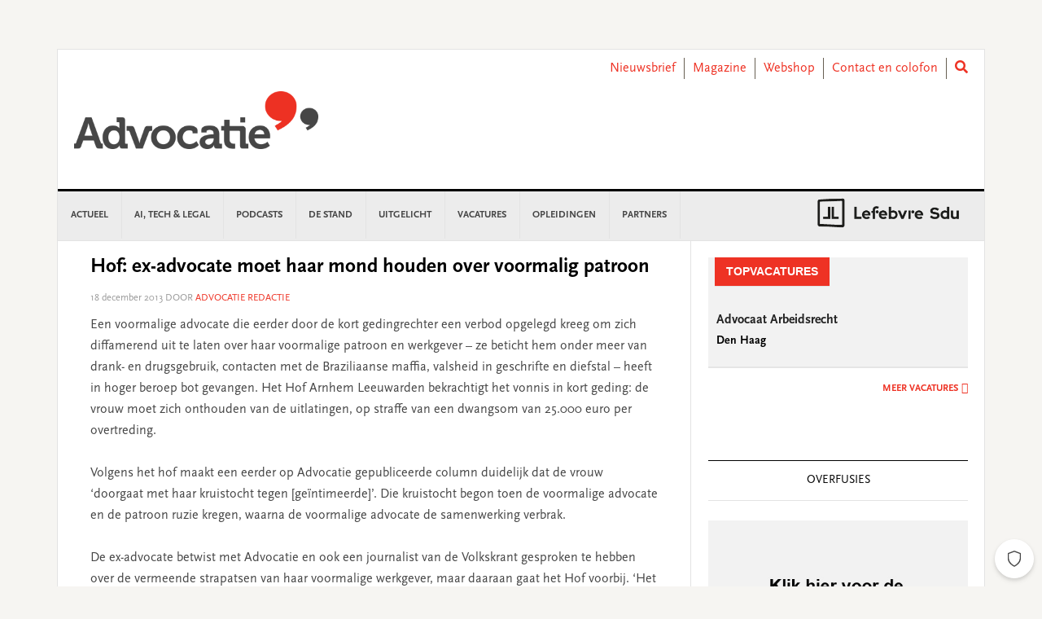

--- FILE ---
content_type: text/html; charset=UTF-8
request_url: https://www.advocatie.nl/nieuws/hof-ex-advocate-moet-haar-mond-houden-over-voormalig-patroon/
body_size: 24865
content:
<!DOCTYPE html>
<html lang="nl-NL">
<head >
<meta charset="UTF-8" />
<meta name="viewport" content="width=device-width, initial-scale=1" />
<meta name='robots' content='index, follow, max-image-preview:large, max-snippet:-1, max-video-preview:-1' />
	<style>img:is([sizes="auto" i], [sizes^="auto," i]) { contain-intrinsic-size: 3000px 1500px }</style>
	
	<!-- This site is optimized with the Yoast SEO plugin v26.3 - https://yoast.com/wordpress/plugins/seo/ -->
	<title>Hof: ex-advocate moet haar mond houden over voormalig patroon - Advocatie</title>
	<link rel="canonical" href="https://www.advocatie.nl/nieuws/hof-ex-advocate-moet-haar-mond-houden-over-voormalig-patroon/" />
	<meta property="og:locale" content="nl_NL" />
	<meta property="og:type" content="article" />
	<meta property="og:title" content="Hof: ex-advocate moet haar mond houden over voormalig patroon - Advocatie" />
	<meta property="og:description" content="Een voormalige advocate die eerder door de kort gedingrechter een verbod opgelegd kreeg om zich diffamerend uit te laten over haar voormalige patroon en werkgever – ze beticht hem onder meer van drank- en drugsgebruik, contacten met de Braziliaanse maffia, valsheid in geschrifte en diefstal – heeft in hoger beroep bot gevangen. Het Hof Arnhem... lees verder" />
	<meta property="og:url" content="https://www.advocatie.nl/nieuws/hof-ex-advocate-moet-haar-mond-houden-over-voormalig-patroon/" />
	<meta property="og:site_name" content="Advocatie" />
	<meta property="article:published_time" content="2013-12-18T15:03:59+00:00" />
	<meta property="article:modified_time" content="2019-12-02T17:57:47+00:00" />
	<meta name="author" content="Advocatie Redactie" />
	<meta name="twitter:card" content="summary_large_image" />
	<meta name="twitter:label1" content="Written by" />
	<meta name="twitter:data1" content="Advocatie Redactie" />
	<meta name="twitter:label2" content="Est. reading time" />
	<meta name="twitter:data2" content="1 minuut" />
	<script type="application/ld+json" class="yoast-schema-graph">{"@context":"https://schema.org","@graph":[{"@type":"WebPage","@id":"https://www.advocatie.nl/nieuws/hof-ex-advocate-moet-haar-mond-houden-over-voormalig-patroon/","url":"https://www.advocatie.nl/nieuws/hof-ex-advocate-moet-haar-mond-houden-over-voormalig-patroon/","name":"Hof: ex-advocate moet haar mond houden over voormalig patroon - Advocatie","isPartOf":{"@id":"https://www.advocatie.nl/#website"},"datePublished":"2013-12-18T15:03:59+00:00","dateModified":"2019-12-02T17:57:47+00:00","author":{"@id":"https://www.advocatie.nl/#/schema/person/aae1b37290a7c4f01ff9e779721a35b6"},"breadcrumb":{"@id":"https://www.advocatie.nl/nieuws/hof-ex-advocate-moet-haar-mond-houden-over-voormalig-patroon/#breadcrumb"},"inLanguage":"nl-NL","potentialAction":[{"@type":"ReadAction","target":["https://www.advocatie.nl/nieuws/hof-ex-advocate-moet-haar-mond-houden-over-voormalig-patroon/"]}]},{"@type":"BreadcrumbList","@id":"https://www.advocatie.nl/nieuws/hof-ex-advocate-moet-haar-mond-houden-over-voormalig-patroon/#breadcrumb","itemListElement":[{"@type":"ListItem","position":1,"name":"Home","item":"https://www.advocatie.nl/"},{"@type":"ListItem","position":2,"name":"Hof: ex-advocate moet haar mond houden over voormalig patroon"}]},{"@type":"WebSite","@id":"https://www.advocatie.nl/#website","url":"https://www.advocatie.nl/","name":"Advocatie","description":"Dé nieuwssite voor advocaten, notarissen en juristen","potentialAction":[{"@type":"SearchAction","target":{"@type":"EntryPoint","urlTemplate":"https://www.advocatie.nl/?s={search_term_string}"},"query-input":{"@type":"PropertyValueSpecification","valueRequired":true,"valueName":"search_term_string"}}],"inLanguage":"nl-NL"},{"@type":"Person","@id":"https://www.advocatie.nl/#/schema/person/aae1b37290a7c4f01ff9e779721a35b6","name":"Advocatie Redactie","image":{"@type":"ImageObject","inLanguage":"nl-NL","@id":"https://www.advocatie.nl/#/schema/person/image/","url":"https://secure.gravatar.com/avatar/65da93957e422e5ea408b041c7dd7038b9720ce423d9e7b1c522a7d6c234fb90?s=96&d=mm&r=g","contentUrl":"https://secure.gravatar.com/avatar/65da93957e422e5ea408b041c7dd7038b9720ce423d9e7b1c522a7d6c234fb90?s=96&d=mm&r=g","caption":"Advocatie Redactie"},"url":"https://www.advocatie.nl/author/redactieadvocatie/"}]}</script>
	<!-- / Yoast SEO plugin. -->


<link rel='dns-prefetch' href='//use.fontawesome.com' />
<link rel='dns-prefetch' href='//fonts.googleapis.com' />
<link rel="alternate" type="application/rss+xml" title="Advocatie &raquo; feed" href="https://www.advocatie.nl/feed/" />
<link rel="alternate" type="application/rss+xml" title="Advocatie &raquo; reacties feed" href="https://www.advocatie.nl/comments/feed/" />
<script type="text/javascript" id="wpp-js" src="https://www.advocatie.nl/content/plugins/wordpress-popular-posts/assets/js/wpp.min.js?ver=7.3.6" data-sampling="0" data-sampling-rate="100" data-api-url="https://www.advocatie.nl/wp-json/wordpress-popular-posts" data-post-id="37059" data-token="00a3ccd1f7" data-lang="0" data-debug="0"></script>
<script type="text/javascript">
/* <![CDATA[ */
window._wpemojiSettings = {"baseUrl":"https:\/\/s.w.org\/images\/core\/emoji\/16.0.1\/72x72\/","ext":".png","svgUrl":"https:\/\/s.w.org\/images\/core\/emoji\/16.0.1\/svg\/","svgExt":".svg","source":{"concatemoji":"https:\/\/www.advocatie.nl\/wp\/wp-includes\/js\/wp-emoji-release.min.js?ver=6.8.3"}};
/*! This file is auto-generated */
!function(s,n){var o,i,e;function c(e){try{var t={supportTests:e,timestamp:(new Date).valueOf()};sessionStorage.setItem(o,JSON.stringify(t))}catch(e){}}function p(e,t,n){e.clearRect(0,0,e.canvas.width,e.canvas.height),e.fillText(t,0,0);var t=new Uint32Array(e.getImageData(0,0,e.canvas.width,e.canvas.height).data),a=(e.clearRect(0,0,e.canvas.width,e.canvas.height),e.fillText(n,0,0),new Uint32Array(e.getImageData(0,0,e.canvas.width,e.canvas.height).data));return t.every(function(e,t){return e===a[t]})}function u(e,t){e.clearRect(0,0,e.canvas.width,e.canvas.height),e.fillText(t,0,0);for(var n=e.getImageData(16,16,1,1),a=0;a<n.data.length;a++)if(0!==n.data[a])return!1;return!0}function f(e,t,n,a){switch(t){case"flag":return n(e,"\ud83c\udff3\ufe0f\u200d\u26a7\ufe0f","\ud83c\udff3\ufe0f\u200b\u26a7\ufe0f")?!1:!n(e,"\ud83c\udde8\ud83c\uddf6","\ud83c\udde8\u200b\ud83c\uddf6")&&!n(e,"\ud83c\udff4\udb40\udc67\udb40\udc62\udb40\udc65\udb40\udc6e\udb40\udc67\udb40\udc7f","\ud83c\udff4\u200b\udb40\udc67\u200b\udb40\udc62\u200b\udb40\udc65\u200b\udb40\udc6e\u200b\udb40\udc67\u200b\udb40\udc7f");case"emoji":return!a(e,"\ud83e\udedf")}return!1}function g(e,t,n,a){var r="undefined"!=typeof WorkerGlobalScope&&self instanceof WorkerGlobalScope?new OffscreenCanvas(300,150):s.createElement("canvas"),o=r.getContext("2d",{willReadFrequently:!0}),i=(o.textBaseline="top",o.font="600 32px Arial",{});return e.forEach(function(e){i[e]=t(o,e,n,a)}),i}function t(e){var t=s.createElement("script");t.src=e,t.defer=!0,s.head.appendChild(t)}"undefined"!=typeof Promise&&(o="wpEmojiSettingsSupports",i=["flag","emoji"],n.supports={everything:!0,everythingExceptFlag:!0},e=new Promise(function(e){s.addEventListener("DOMContentLoaded",e,{once:!0})}),new Promise(function(t){var n=function(){try{var e=JSON.parse(sessionStorage.getItem(o));if("object"==typeof e&&"number"==typeof e.timestamp&&(new Date).valueOf()<e.timestamp+604800&&"object"==typeof e.supportTests)return e.supportTests}catch(e){}return null}();if(!n){if("undefined"!=typeof Worker&&"undefined"!=typeof OffscreenCanvas&&"undefined"!=typeof URL&&URL.createObjectURL&&"undefined"!=typeof Blob)try{var e="postMessage("+g.toString()+"("+[JSON.stringify(i),f.toString(),p.toString(),u.toString()].join(",")+"));",a=new Blob([e],{type:"text/javascript"}),r=new Worker(URL.createObjectURL(a),{name:"wpTestEmojiSupports"});return void(r.onmessage=function(e){c(n=e.data),r.terminate(),t(n)})}catch(e){}c(n=g(i,f,p,u))}t(n)}).then(function(e){for(var t in e)n.supports[t]=e[t],n.supports.everything=n.supports.everything&&n.supports[t],"flag"!==t&&(n.supports.everythingExceptFlag=n.supports.everythingExceptFlag&&n.supports[t]);n.supports.everythingExceptFlag=n.supports.everythingExceptFlag&&!n.supports.flag,n.DOMReady=!1,n.readyCallback=function(){n.DOMReady=!0}}).then(function(){return e}).then(function(){var e;n.supports.everything||(n.readyCallback(),(e=n.source||{}).concatemoji?t(e.concatemoji):e.wpemoji&&e.twemoji&&(t(e.twemoji),t(e.wpemoji)))}))}((window,document),window._wpemojiSettings);
/* ]]> */
</script>
<link rel='stylesheet' id='news-pro-css' href='https://www.advocatie.nl/content/themes/child-theme/style.css?ver=15.1.0' type='text/css' media='all' />
<style id='wp-emoji-styles-inline-css' type='text/css'>

	img.wp-smiley, img.emoji {
		display: inline !important;
		border: none !important;
		box-shadow: none !important;
		height: 1em !important;
		width: 1em !important;
		margin: 0 0.07em !important;
		vertical-align: -0.1em !important;
		background: none !important;
		padding: 0 !important;
	}
</style>
<link rel='stylesheet' id='wp-block-library-css' href='https://www.advocatie.nl/wp/wp-includes/css/dist/block-library/style.min.css?ver=6.8.3' type='text/css' media='all' />
<style id='classic-theme-styles-inline-css' type='text/css'>
/*! This file is auto-generated */
.wp-block-button__link{color:#fff;background-color:#32373c;border-radius:9999px;box-shadow:none;text-decoration:none;padding:calc(.667em + 2px) calc(1.333em + 2px);font-size:1.125em}.wp-block-file__button{background:#32373c;color:#fff;text-decoration:none}
</style>
<style id='filebird-block-filebird-gallery-style-inline-css' type='text/css'>
ul.filebird-block-filebird-gallery{margin:auto!important;padding:0!important;width:100%}ul.filebird-block-filebird-gallery.layout-grid{display:grid;grid-gap:20px;align-items:stretch;grid-template-columns:repeat(var(--columns),1fr);justify-items:stretch}ul.filebird-block-filebird-gallery.layout-grid li img{border:1px solid #ccc;box-shadow:2px 2px 6px 0 rgba(0,0,0,.3);height:100%;max-width:100%;-o-object-fit:cover;object-fit:cover;width:100%}ul.filebird-block-filebird-gallery.layout-masonry{-moz-column-count:var(--columns);-moz-column-gap:var(--space);column-gap:var(--space);-moz-column-width:var(--min-width);columns:var(--min-width) var(--columns);display:block;overflow:auto}ul.filebird-block-filebird-gallery.layout-masonry li{margin-bottom:var(--space)}ul.filebird-block-filebird-gallery li{list-style:none}ul.filebird-block-filebird-gallery li figure{height:100%;margin:0;padding:0;position:relative;width:100%}ul.filebird-block-filebird-gallery li figure figcaption{background:linear-gradient(0deg,rgba(0,0,0,.7),rgba(0,0,0,.3) 70%,transparent);bottom:0;box-sizing:border-box;color:#fff;font-size:.8em;margin:0;max-height:100%;overflow:auto;padding:3em .77em .7em;position:absolute;text-align:center;width:100%;z-index:2}ul.filebird-block-filebird-gallery li figure figcaption a{color:inherit}

</style>
<style id='global-styles-inline-css' type='text/css'>
:root{--wp--preset--aspect-ratio--square: 1;--wp--preset--aspect-ratio--4-3: 4/3;--wp--preset--aspect-ratio--3-4: 3/4;--wp--preset--aspect-ratio--3-2: 3/2;--wp--preset--aspect-ratio--2-3: 2/3;--wp--preset--aspect-ratio--16-9: 16/9;--wp--preset--aspect-ratio--9-16: 9/16;--wp--preset--color--black: #000000;--wp--preset--color--cyan-bluish-gray: #abb8c3;--wp--preset--color--white: #ffffff;--wp--preset--color--pale-pink: #f78da7;--wp--preset--color--vivid-red: #cf2e2e;--wp--preset--color--luminous-vivid-orange: #ff6900;--wp--preset--color--luminous-vivid-amber: #fcb900;--wp--preset--color--light-green-cyan: #7bdcb5;--wp--preset--color--vivid-green-cyan: #00d084;--wp--preset--color--pale-cyan-blue: #8ed1fc;--wp--preset--color--vivid-cyan-blue: #0693e3;--wp--preset--color--vivid-purple: #9b51e0;--wp--preset--gradient--vivid-cyan-blue-to-vivid-purple: linear-gradient(135deg,rgba(6,147,227,1) 0%,rgb(155,81,224) 100%);--wp--preset--gradient--light-green-cyan-to-vivid-green-cyan: linear-gradient(135deg,rgb(122,220,180) 0%,rgb(0,208,130) 100%);--wp--preset--gradient--luminous-vivid-amber-to-luminous-vivid-orange: linear-gradient(135deg,rgba(252,185,0,1) 0%,rgba(255,105,0,1) 100%);--wp--preset--gradient--luminous-vivid-orange-to-vivid-red: linear-gradient(135deg,rgba(255,105,0,1) 0%,rgb(207,46,46) 100%);--wp--preset--gradient--very-light-gray-to-cyan-bluish-gray: linear-gradient(135deg,rgb(238,238,238) 0%,rgb(169,184,195) 100%);--wp--preset--gradient--cool-to-warm-spectrum: linear-gradient(135deg,rgb(74,234,220) 0%,rgb(151,120,209) 20%,rgb(207,42,186) 40%,rgb(238,44,130) 60%,rgb(251,105,98) 80%,rgb(254,248,76) 100%);--wp--preset--gradient--blush-light-purple: linear-gradient(135deg,rgb(255,206,236) 0%,rgb(152,150,240) 100%);--wp--preset--gradient--blush-bordeaux: linear-gradient(135deg,rgb(254,205,165) 0%,rgb(254,45,45) 50%,rgb(107,0,62) 100%);--wp--preset--gradient--luminous-dusk: linear-gradient(135deg,rgb(255,203,112) 0%,rgb(199,81,192) 50%,rgb(65,88,208) 100%);--wp--preset--gradient--pale-ocean: linear-gradient(135deg,rgb(255,245,203) 0%,rgb(182,227,212) 50%,rgb(51,167,181) 100%);--wp--preset--gradient--electric-grass: linear-gradient(135deg,rgb(202,248,128) 0%,rgb(113,206,126) 100%);--wp--preset--gradient--midnight: linear-gradient(135deg,rgb(2,3,129) 0%,rgb(40,116,252) 100%);--wp--preset--font-size--small: 13px;--wp--preset--font-size--medium: 20px;--wp--preset--font-size--large: 36px;--wp--preset--font-size--x-large: 42px;--wp--preset--spacing--20: 0.44rem;--wp--preset--spacing--30: 0.67rem;--wp--preset--spacing--40: 1rem;--wp--preset--spacing--50: 1.5rem;--wp--preset--spacing--60: 2.25rem;--wp--preset--spacing--70: 3.38rem;--wp--preset--spacing--80: 5.06rem;--wp--preset--shadow--natural: 6px 6px 9px rgba(0, 0, 0, 0.2);--wp--preset--shadow--deep: 12px 12px 50px rgba(0, 0, 0, 0.4);--wp--preset--shadow--sharp: 6px 6px 0px rgba(0, 0, 0, 0.2);--wp--preset--shadow--outlined: 6px 6px 0px -3px rgba(255, 255, 255, 1), 6px 6px rgba(0, 0, 0, 1);--wp--preset--shadow--crisp: 6px 6px 0px rgba(0, 0, 0, 1);}:where(.is-layout-flex){gap: 0.5em;}:where(.is-layout-grid){gap: 0.5em;}body .is-layout-flex{display: flex;}.is-layout-flex{flex-wrap: wrap;align-items: center;}.is-layout-flex > :is(*, div){margin: 0;}body .is-layout-grid{display: grid;}.is-layout-grid > :is(*, div){margin: 0;}:where(.wp-block-columns.is-layout-flex){gap: 2em;}:where(.wp-block-columns.is-layout-grid){gap: 2em;}:where(.wp-block-post-template.is-layout-flex){gap: 1.25em;}:where(.wp-block-post-template.is-layout-grid){gap: 1.25em;}.has-black-color{color: var(--wp--preset--color--black) !important;}.has-cyan-bluish-gray-color{color: var(--wp--preset--color--cyan-bluish-gray) !important;}.has-white-color{color: var(--wp--preset--color--white) !important;}.has-pale-pink-color{color: var(--wp--preset--color--pale-pink) !important;}.has-vivid-red-color{color: var(--wp--preset--color--vivid-red) !important;}.has-luminous-vivid-orange-color{color: var(--wp--preset--color--luminous-vivid-orange) !important;}.has-luminous-vivid-amber-color{color: var(--wp--preset--color--luminous-vivid-amber) !important;}.has-light-green-cyan-color{color: var(--wp--preset--color--light-green-cyan) !important;}.has-vivid-green-cyan-color{color: var(--wp--preset--color--vivid-green-cyan) !important;}.has-pale-cyan-blue-color{color: var(--wp--preset--color--pale-cyan-blue) !important;}.has-vivid-cyan-blue-color{color: var(--wp--preset--color--vivid-cyan-blue) !important;}.has-vivid-purple-color{color: var(--wp--preset--color--vivid-purple) !important;}.has-black-background-color{background-color: var(--wp--preset--color--black) !important;}.has-cyan-bluish-gray-background-color{background-color: var(--wp--preset--color--cyan-bluish-gray) !important;}.has-white-background-color{background-color: var(--wp--preset--color--white) !important;}.has-pale-pink-background-color{background-color: var(--wp--preset--color--pale-pink) !important;}.has-vivid-red-background-color{background-color: var(--wp--preset--color--vivid-red) !important;}.has-luminous-vivid-orange-background-color{background-color: var(--wp--preset--color--luminous-vivid-orange) !important;}.has-luminous-vivid-amber-background-color{background-color: var(--wp--preset--color--luminous-vivid-amber) !important;}.has-light-green-cyan-background-color{background-color: var(--wp--preset--color--light-green-cyan) !important;}.has-vivid-green-cyan-background-color{background-color: var(--wp--preset--color--vivid-green-cyan) !important;}.has-pale-cyan-blue-background-color{background-color: var(--wp--preset--color--pale-cyan-blue) !important;}.has-vivid-cyan-blue-background-color{background-color: var(--wp--preset--color--vivid-cyan-blue) !important;}.has-vivid-purple-background-color{background-color: var(--wp--preset--color--vivid-purple) !important;}.has-black-border-color{border-color: var(--wp--preset--color--black) !important;}.has-cyan-bluish-gray-border-color{border-color: var(--wp--preset--color--cyan-bluish-gray) !important;}.has-white-border-color{border-color: var(--wp--preset--color--white) !important;}.has-pale-pink-border-color{border-color: var(--wp--preset--color--pale-pink) !important;}.has-vivid-red-border-color{border-color: var(--wp--preset--color--vivid-red) !important;}.has-luminous-vivid-orange-border-color{border-color: var(--wp--preset--color--luminous-vivid-orange) !important;}.has-luminous-vivid-amber-border-color{border-color: var(--wp--preset--color--luminous-vivid-amber) !important;}.has-light-green-cyan-border-color{border-color: var(--wp--preset--color--light-green-cyan) !important;}.has-vivid-green-cyan-border-color{border-color: var(--wp--preset--color--vivid-green-cyan) !important;}.has-pale-cyan-blue-border-color{border-color: var(--wp--preset--color--pale-cyan-blue) !important;}.has-vivid-cyan-blue-border-color{border-color: var(--wp--preset--color--vivid-cyan-blue) !important;}.has-vivid-purple-border-color{border-color: var(--wp--preset--color--vivid-purple) !important;}.has-vivid-cyan-blue-to-vivid-purple-gradient-background{background: var(--wp--preset--gradient--vivid-cyan-blue-to-vivid-purple) !important;}.has-light-green-cyan-to-vivid-green-cyan-gradient-background{background: var(--wp--preset--gradient--light-green-cyan-to-vivid-green-cyan) !important;}.has-luminous-vivid-amber-to-luminous-vivid-orange-gradient-background{background: var(--wp--preset--gradient--luminous-vivid-amber-to-luminous-vivid-orange) !important;}.has-luminous-vivid-orange-to-vivid-red-gradient-background{background: var(--wp--preset--gradient--luminous-vivid-orange-to-vivid-red) !important;}.has-very-light-gray-to-cyan-bluish-gray-gradient-background{background: var(--wp--preset--gradient--very-light-gray-to-cyan-bluish-gray) !important;}.has-cool-to-warm-spectrum-gradient-background{background: var(--wp--preset--gradient--cool-to-warm-spectrum) !important;}.has-blush-light-purple-gradient-background{background: var(--wp--preset--gradient--blush-light-purple) !important;}.has-blush-bordeaux-gradient-background{background: var(--wp--preset--gradient--blush-bordeaux) !important;}.has-luminous-dusk-gradient-background{background: var(--wp--preset--gradient--luminous-dusk) !important;}.has-pale-ocean-gradient-background{background: var(--wp--preset--gradient--pale-ocean) !important;}.has-electric-grass-gradient-background{background: var(--wp--preset--gradient--electric-grass) !important;}.has-midnight-gradient-background{background: var(--wp--preset--gradient--midnight) !important;}.has-small-font-size{font-size: var(--wp--preset--font-size--small) !important;}.has-medium-font-size{font-size: var(--wp--preset--font-size--medium) !important;}.has-large-font-size{font-size: var(--wp--preset--font-size--large) !important;}.has-x-large-font-size{font-size: var(--wp--preset--font-size--x-large) !important;}
:where(.wp-block-post-template.is-layout-flex){gap: 1.25em;}:where(.wp-block-post-template.is-layout-grid){gap: 1.25em;}
:where(.wp-block-columns.is-layout-flex){gap: 2em;}:where(.wp-block-columns.is-layout-grid){gap: 2em;}
:root :where(.wp-block-pullquote){font-size: 1.5em;line-height: 1.6;}
</style>
<link rel='stylesheet' id='wpos-slick-style-css' href='https://www.advocatie.nl/content/plugins/wp-responsive-recent-post-slider/assets/css/slick.css?ver=3.6.5' type='text/css' media='all' />
<link rel='stylesheet' id='wppsac-public-style-css' href='https://www.advocatie.nl/content/plugins/wp-responsive-recent-post-slider/assets/css/recent-post-style.css?ver=3.6.5' type='text/css' media='all' />
<link rel='stylesheet' id='ads-for-wp-front-css-css' href='https://www.advocatie.nl/content/plugins/ads-for-wp/public/assets/css/adsforwp-front.min.css?ver=1.9.33' type='text/css' media='all' />
<link rel='stylesheet' id='sdu-vacancies-css' href='https://www.advocatie.nl/content/plugins/sdu-vacancies/resources/css/style.min.css?ver=1.0.0' type='text/css' media='all' />
<link rel='stylesheet' id='wordpress-popular-posts-css-css' href='https://www.advocatie.nl/content/plugins/wordpress-popular-posts/assets/css/wpp.css?ver=7.3.6' type='text/css' media='all' />
<link rel='stylesheet' id='search-filter-plugin-styles-css' href='https://www.advocatie.nl/content/plugins/search-filter-pro/public/assets/css/search-filter.min.css?ver=2.5.19' type='text/css' media='all' />
<link rel='stylesheet' id='wppopups-base-css' href='https://www.advocatie.nl/content/plugins/wp-popups-lite/src/assets/css/wppopups-base.css?ver=2.2.0.3' type='text/css' media='all' />
<link rel='stylesheet' id='widgetopts-styles-css' href='https://www.advocatie.nl/content/plugins/widget-options/assets/css/widget-options.css?ver=4.1.3' type='text/css' media='all' />
<link rel='stylesheet' id='child-theme-css-multisite-css' href='https://www.advocatie.nl/content/themes/child-theme/resources/css/style-advocatie.min.css?ver=15.1.0' type='text/css' media='all' />
<link rel='stylesheet' id='fontawesome-free-css' href='https://use.fontawesome.com/releases/v5.7.1/css/all.css?ver=15.1.0' type='text/css' media='all' />
<link rel='stylesheet' id='dashicons-css' href='https://www.advocatie.nl/wp/wp-includes/css/dashicons.min.css?ver=6.8.3' type='text/css' media='all' />
<link rel='stylesheet' id='google-fonts-css' href='//fonts.googleapis.com/css?family=Raleway%3A400%2C700&#038;ver=15.1.0' type='text/css' media='all' />
<link rel='stylesheet' id='heateor_sss_frontend_css-css' href='https://www.advocatie.nl/content/plugins/sassy-social-share/public/css/sassy-social-share-public.css?ver=3.3.79' type='text/css' media='all' />
<style id='heateor_sss_frontend_css-inline-css' type='text/css'>
.heateor_sss_button_instagram span.heateor_sss_svg,a.heateor_sss_instagram span.heateor_sss_svg{background:radial-gradient(circle at 30% 107%,#fdf497 0,#fdf497 5%,#fd5949 45%,#d6249f 60%,#285aeb 90%)}.heateor_sss_horizontal_sharing .heateor_sss_svg,.heateor_sss_standard_follow_icons_container .heateor_sss_svg{color:#fff;border-width:0px;border-style:solid;border-color:transparent}.heateor_sss_horizontal_sharing .heateorSssTCBackground{color:#666}.heateor_sss_horizontal_sharing span.heateor_sss_svg:hover,.heateor_sss_standard_follow_icons_container span.heateor_sss_svg:hover{border-color:transparent;}.heateor_sss_vertical_sharing span.heateor_sss_svg,.heateor_sss_floating_follow_icons_container span.heateor_sss_svg{color:#fff;border-width:0px;border-style:solid;border-color:transparent;}.heateor_sss_vertical_sharing .heateorSssTCBackground{color:#666;}.heateor_sss_vertical_sharing span.heateor_sss_svg:hover,.heateor_sss_floating_follow_icons_container span.heateor_sss_svg:hover{border-color:transparent;}@media screen and (max-width:783px) {.heateor_sss_vertical_sharing{display:none!important}}
</style>
<script type="text/javascript" id="real3d-flipbook-global-js-extra">
/* <![CDATA[ */
var flipbookOptions_global = {"pages":[],"pdfUrl":"","printPdfUrl":"","tableOfContent":[],"id":"","bookId":"","date":"","lightboxThumbnailUrl":"","mode":"normal","viewMode":"webgl","pageTextureSize":"2048","pageTextureSizeSmall":"1500","pageTextureSizeMobile":"","pageTextureSizeMobileSmall":"1024","minPixelRatio":"1","pdfTextLayer":"true","zoomMin":"0.9","zoomStep":"2","zoomSize":"","zoomReset":"false","doubleClickZoom":"true","pageDrag":"true","singlePageMode":"false","pageFlipDuration":"1","sound":"true","startPage":"1","pageNumberOffset":"0","deeplinking":{"enabled":"false","prefix":""},"responsiveView":"true","responsiveViewTreshold":"768","responsiveViewRatio":"1","cover":"true","backCover":"true","scaleCover":"false","pageCaptions":"false","height":"400","responsiveHeight":"true","containerRatio":"","thumbnailsOnStart":"false","contentOnStart":"false","searchOnStart":"","searchResultsThumbs":"false","tableOfContentCloseOnClick":"true","thumbsCloseOnClick":"true","autoplayOnStart":"false","autoplayInterval":"3000","autoplayLoop":"true","autoplayStartPage":"1","rightToLeft":"false","pageWidth":"","pageHeight":"","thumbSize":"130","logoImg":"","logoUrl":"","logoUrlTarget":"","logoCSS":"position:absolute;left:0;top:0;","menuSelector":"","zIndex":"auto","preloaderText":"","googleAnalyticsTrackingCode":"","pdfBrowserViewerIfIE":"true","modeMobile":"","viewModeMobile":"","aspectMobile":"","aspectRatioMobile":"0.71","singlePageModeIfMobile":"false","logoHideOnMobile":"false","mobile":{"thumbnailsOnStart":"false","contentOnStart":"false","pagesInMemory":"6","bitmapResizeHeight":"","bitmapResizeQuality":"","currentPage":{"enabled":"false"},"pdfUrl":""},"lightboxCssClass":"","lightboxLink":"","lightboxLinkNewWindow":"true","lightboxBackground":"rgb(81, 85, 88)","lightboxBackgroundPattern":"","lightboxBackgroundImage":"","lightboxContainerCSS":"display:inline-block;padding:10px;","lightboxThumbnailHeight":"300","lightboxThumbnailUrlCSS":"display:block;","lightboxThumbnailInfo":"false","lightboxThumbnailInfoText":"","lightboxThumbnailInfoCSS":"top: 0;  width: 100%; height: 100%; font-size: 16px; color: #000; background: rgba(255,255,255,.8); ","showTitle":"false","showDate":"false","hideThumbnail":"false","lightboxText":"","lightboxTextCSS":"display:block;","lightboxTextPosition":"top","lightBoxOpened":"false","lightBoxFullscreen":"false","lightboxStartPage":"","lightboxMarginV":"0","lightboxMarginH":"0","lights":"true","lightPositionX":"0","lightPositionY":"150","lightPositionZ":"1400","lightIntensity":"0.6","shadows":"true","shadowMapSize":"2048","shadowOpacity":"0.2","shadowDistance":"15","pageHardness":"2","coverHardness":"2","pageRoughness":"1","pageMetalness":"0","pageSegmentsW":"6","pageSegmentsH":"1","pagesInMemory":"20","bitmapResizeHeight":"","bitmapResizeQuality":"","pageMiddleShadowSize":"2","pageMiddleShadowColorL":"#999999","pageMiddleShadowColorR":"#777777","antialias":"false","pan":"0","tilt":"0","rotateCameraOnMouseDrag":"true","panMax":"20","panMin":"-20","tiltMax":"0","tiltMin":"-60","currentPage":{"enabled":"true","title":"Current page","hAlign":"left","vAlign":"top"},"btnAutoplay":{"enabled":"true","title":"Autoplay","icon":"fa-play","iconAlt":"fa-pause","icon2":"play_arrow","iconAlt2":"pause"},"btnNext":{"enabled":"true","title":"Next Page","icon":"fa-chevron-right","icon2":"chevron_right"},"btnLast":{"enabled":"false","title":"Last Page","icon":"fa-angle-double-right","icon2":"last_page"},"btnPrev":{"enabled":"true","title":"Previous Page","icon":"fa-chevron-left","icon2":"chevron_left"},"btnFirst":{"enabled":"false","title":"First Page","icon":"fa-angle-double-left","icon2":"first_page"},"btnZoomIn":{"enabled":"true","title":"Zoom in","icon":"fa-plus","icon2":"zoom_in"},"btnZoomOut":{"enabled":"true","title":"Zoom out","icon":"fa-minus","icon2":"zoom_out"},"btnToc":{"enabled":"true","title":"Table of Contents","icon":"fa-list-ol","icon2":"toc"},"btnThumbs":{"enabled":"true","title":"Pages","icon":"fa-th-large","icon2":"view_module"},"btnShare":{"enabled":"true","title":"Share","icon":"fa-share-alt","icon2":"share"},"btnNotes":{"enabled":"false","title":"Notes"},"btnDownloadPages":{"enabled":"false","url":"","title":"Download pages","icon":"fa-download","icon2":"file_download"},"btnDownloadPdf":{"enabled":"false","url":"","title":"Download PDF","forceDownload":"true","openInNewWindow":"true","icon":"fa-file","icon2":"picture_as_pdf"},"btnSound":{"enabled":"true","title":"Sound","icon":"fa-volume-up","iconAlt":"fa-volume-off","icon2":"volume_up","iconAlt2":"volume_mute"},"btnExpand":{"enabled":"true","title":"Toggle fullscreen","icon":"fa-expand","iconAlt":"fa-compress","icon2":"fullscreen","iconAlt2":"fullscreen_exit"},"btnSingle":{"enabled":"true","title":"Toggle single page"},"btnSearch":{"enabled":"false","title":"Search","icon":"fas fa-search","icon2":"search"},"search":{"enabled":"false","title":"Search"},"btnBookmark":{"enabled":"false","title":"Bookmark","icon":"fas fa-bookmark","icon2":"bookmark"},"btnPrint":{"enabled":"true","title":"Print","icon":"fa-print","icon2":"print"},"btnTools":{"enabled":"true","title":"Tools"},"btnClose":{"enabled":"true","title":"Close"},"whatsapp":{"enabled":"true"},"twitter":{"enabled":"true"},"facebook":{"enabled":"true"},"pinterest":{"enabled":"true"},"email":{"enabled":"true"},"linkedin":{"enabled":"true"},"digg":{"enabled":"false"},"reddit":{"enabled":"false"},"shareUrl":"","shareTitle":"","shareImage":"","layout":"1","icons":"font awesome","skin":"light","useFontAwesome5":"true","sideNavigationButtons":"true","menuNavigationButtons":"false","backgroundColor":"rgb(81, 85, 88)","backgroundPattern":"","backgroundImage":"","backgroundTransparent":"false","menuBackground":"","menuShadow":"","menuMargin":"0","menuPadding":"0","menuOverBook":"false","menuFloating":"false","menuTransparent":"false","menu2Background":"","menu2Shadow":"","menu2Margin":"0","menu2Padding":"0","menu2OverBook":"true","menu2Floating":"false","menu2Transparent":"true","skinColor":"","skinBackground":"","hideMenu":"false","menuAlignHorizontal":"center","btnColor":"","btnColorHover":"","btnBackground":"none","btnRadius":"0","btnMargin":"0","btnSize":"14","btnPaddingV":"10","btnPaddingH":"10","btnShadow":"","btnTextShadow":"","btnBorder":"","arrowColor":"#fff","arrowColorHover":"#fff","arrowBackground":"rgba(0,0,0,0)","arrowBackgroundHover":"rgba(0, 0, 0, .15)","arrowRadius":"4","arrowMargin":"4","arrowSize":"40","arrowPadding":"10","arrowTextShadow":"0px 0px 1px rgba(0, 0, 0, 1)","arrowBorder":"","closeBtnColorHover":"#FFF","closeBtnBackground":"rgba(0,0,0,.4)","closeBtnRadius":"0","closeBtnMargin":"0","closeBtnSize":"20","closeBtnPadding":"5","closeBtnTextShadow":"","closeBtnBorder":"","floatingBtnColor":"","floatingBtnColorHover":"","floatingBtnBackground":"","floatingBtnBackgroundHover":"","floatingBtnRadius":"","floatingBtnMargin":"","floatingBtnSize":"","floatingBtnPadding":"","floatingBtnShadow":"","floatingBtnTextShadow":"","floatingBtnBorder":"","currentPageMarginV":"5","currentPageMarginH":"5","arrowsAlwaysEnabledForNavigation":"false","arrowsDisabledNotFullscreen":"true","touchSwipeEnabled":"true","fitToWidth":"false","rightClickEnabled":"true","linkColor":"rgba(0, 0, 0, 0)","linkColorHover":"rgba(255, 255, 0, 1)","linkOpacity":"0.4","linkTarget":"_blank","pdfAutoLinks":"false","disableRange":"false","strings":{"print":"Print","printLeftPage":"Print left page","printRightPage":"Print right page","printCurrentPage":"Print current page","printAllPages":"Print all pages","download":"Download","downloadLeftPage":"Download left page","downloadRightPage":"Download right page","downloadCurrentPage":"Download current page","downloadAllPages":"Download all pages","bookmarks":"Bookmarks","bookmarkLeftPage":"Bookmark left page","bookmarkRightPage":"Bookmark right page","bookmarkCurrentPage":"Bookmark current page","search":"Search","findInDocument":"Find in document","pagesFoundContaining":"pages found containing","noMatches":"No matches","matchesFound":"matches found","page":"Page","matches":"matches","thumbnails":"Thumbnails","tableOfContent":"Table of Contents","share":"Share","pressEscToClose":"Press ESC to close","password":"Password","addNote":"Add note","typeInYourNote":"Type in your note..."},"access":"free","backgroundMusic":"","cornerCurl":"false","pdfTools":{"pageHeight":1500,"thumbHeight":200,"quality":0.8,"textLayer":"true","autoConvert":"true"},"slug":"","convertPDFLinks":"true","convertPDFLinksWithClass":"","convertPDFLinksWithoutClass":"","overridePDFEmbedder":"true","overrideDflip":"true","overrideWonderPDFEmbed":"true","override3DFlipBook":"true","overridePDFjsViewer":"true","resumeReading":"false","previewPages":"","previewMode":"","textLayer":"false","aspectRatio":"2","pdfBrowserViewerIfMobile":"false","pdfBrowserViewerFullscreen":"true","pdfBrowserViewerFullscreenTarget":"_blank","btnTocIfMobile":"true","btnThumbsIfMobile":"true","btnShareIfMobile":"false","btnDownloadPagesIfMobile":"true","btnDownloadPdfIfMobile":"true","btnSoundIfMobile":"false","btnExpandIfMobile":"true","btnPrintIfMobile":"false","lightboxCloseOnClick":"false","btnSelect":{"enabled":"true","title":"Select tool","icon":"fas fa-i-cursor","icon2":"text_format"},"google_plus":{"enabled":"true"},"sideBtnColor":"#fff","sideBtnBackground":"rgba(0,0,0,.3)","sideBtnRadius":"0","sideBtnMargin":"0","sideBtnSize":"30","sideBtnPaddingV":"5","sideBtnPaddingH":"5","sideMenuOverBook":"true","sideMenuOverMenu":"true","sideMenuOverMenu2":"true","s":"1068afd2"};
/* ]]> */
</script>
<script type="text/javascript" src="https://www.advocatie.nl/wp/wp-includes/js/jquery/jquery.min.js?ver=3.7.1" id="jquery-core-js"></script>
<script type="text/javascript" src="https://www.advocatie.nl/wp/wp-includes/js/jquery/jquery-migrate.min.js?ver=3.4.1" id="jquery-migrate-js"></script>
<script type="text/javascript" id="search-filter-plugin-build-js-extra">
/* <![CDATA[ */
var SF_LDATA = {"ajax_url":"https:\/\/www.advocatie.nl\/wp\/wp-admin\/admin-ajax.php","home_url":"https:\/\/www.advocatie.nl\/","extensions":[]};
/* ]]> */
</script>
<script type="text/javascript" src="https://www.advocatie.nl/content/plugins/search-filter-pro/public/assets/js/search-filter-build.min.js?ver=2.5.19" id="search-filter-plugin-build-js"></script>
<script type="text/javascript" src="https://www.advocatie.nl/content/plugins/search-filter-pro/public/assets/js/chosen.jquery.min.js?ver=2.5.19" id="search-filter-plugin-chosen-js"></script>
<link rel="https://api.w.org/" href="https://www.advocatie.nl/wp-json/" /><link rel="alternate" title="JSON" type="application/json" href="https://www.advocatie.nl/wp-json/wp/v2/posts/37059" /><link rel="EditURI" type="application/rsd+xml" title="RSD" href="https://www.advocatie.nl/wp/xmlrpc.php?rsd" />
<meta name="generator" content="WordPress 6.8.3" />
<link rel='shortlink' href='https://www.advocatie.nl/?p=37059' />
<link rel="alternate" title="oEmbed (JSON)" type="application/json+oembed" href="https://www.advocatie.nl/wp-json/oembed/1.0/embed?url=https%3A%2F%2Fwww.advocatie.nl%2Fnieuws%2Fhof-ex-advocate-moet-haar-mond-houden-over-voormalig-patroon%2F" />
<link rel="alternate" title="oEmbed (XML)" type="text/xml+oembed" href="https://www.advocatie.nl/wp-json/oembed/1.0/embed?url=https%3A%2F%2Fwww.advocatie.nl%2Fnieuws%2Fhof-ex-advocate-moet-haar-mond-houden-over-voormalig-patroon%2F&#038;format=xml" />

<!-- This site is using AdRotate v5.16 to display their advertisements - https://ajdg.solutions/ -->
<!-- AdRotate CSS -->
<style type="text/css" media="screen">
	.g { margin:0px; padding:0px; overflow:hidden; line-height:1; zoom:1; }
	.g img { height:auto; }
	.g-col { position:relative; float:left; }
	.g-col:first-child { margin-left: 0; }
	.g-col:last-child { margin-right: 0; }
	.g-1 { margin:0px;  width:100%; max-width:728px; height:100%; max-height:90px; }
	.g-2 { margin:0px;  width:100%; max-width:300px; height:100%; max-height:250px; }
	.g-3 { margin:0px;  width:100%; max-width:336px; height:100%; max-height:280px; }
	@media only screen and (max-width: 480px) {
		.g-col, .g-dyn, .g-single { width:100%; margin-left:0; margin-right:0; }
	}
</style>
<!-- /AdRotate CSS -->

		<script type="text/javascript">              
				jQuery(document).ready( function($) {    
					if ($('#adsforwp-hidden-block').length == 0 ) {
						$.getScript("https://www.advocatie.nl/wp/front.js");
					}
				});
		</script>
												<script async='async' src='https://www.googletagservices.com/tag/js/gpt.js'></script>
									<script>
									var googletag = googletag || {};
									googletag.cmd = googletag.cmd || [];
									</script>

									<script>
									googletag.cmd.push(function() {                                                   
										googletag.defineSlot('4996/dqa.sdu.advocatie.nl', [728, 90], 'div-gpt-ad-1576079708526-0').addService(googletag.pubads()); 
										googletag.pubads().enableSingleRequest();
										googletag.enableServices();
									});
									</script>

							            <style id="wpp-loading-animation-styles">@-webkit-keyframes bgslide{from{background-position-x:0}to{background-position-x:-200%}}@keyframes bgslide{from{background-position-x:0}to{background-position-x:-200%}}.wpp-widget-block-placeholder,.wpp-shortcode-placeholder{margin:0 auto;width:60px;height:3px;background:#dd3737;background:linear-gradient(90deg,#dd3737 0%,#571313 10%,#dd3737 100%);background-size:200% auto;border-radius:3px;-webkit-animation:bgslide 1s infinite linear;animation:bgslide 1s infinite linear}</style>
            <link rel="pingback" href="https://www.advocatie.nl/wp/xmlrpc.php" />
<script src="https://www.googleoptimize.com/optimize.js?id=OPT-PZPHQ8D"></script>

<meta name="google-site-verification" content="Aoy7Qb57vgotiHDenTpKXox8F9pU1dJL5uaSpU9SWCw" /><style type="text/css">.site-title a { background: url(https://www.advocatie.nl/content/uploads/Advocatie-logo-1.png) no-repeat !important; }</style>
    <script>
      window.dataLayer = window.dataLayer || [];
    </script>

	    <!-- Google Tag Manager -->
    <script>(function (w, d, s, l, i) {
				w[l] = w[l] || [];
				w[l].push({
					'gtm.start':
						new Date().getTime(), event: 'gtm.js'
				});
				var f = d.getElementsByTagName(s)[0],
					j = d.createElement(s), dl = l != 'dataLayer' ? '&l=' + l : '';
				j.async = true;
				j.src =
					'https://www.googletagmanager.com/gtm.js?id=' + i + dl;
				f.parentNode.insertBefore(j, f);
			})(window, document, 'script', 'dataLayer', 'GTM-NDQ7RT3');
    </script>
    <!-- End Google Tag Manager -->
	<style type="text/css">.recentcomments a{display:inline !important;padding:0 !important;margin:0 !important;}</style><style type="text/css">.blue-message {
background: none repeat scroll 0 0 #3399ff;
color: #ffffff;
text-shadow: none;
font-size: 14px;
line-height: 24px;
padding: 10px;
}.green-message {
background: none repeat scroll 0 0 #8cc14c;
color: #ffffff;
text-shadow: none;
font-size: 14px;
line-height: 24px;
padding: 10px;
}.orange-message {
background: none repeat scroll 0 0 #faa732;
color: #ffffff;
text-shadow: none;
font-size: 14px;
line-height: 24px;
padding: 10px;
}.red-message {
background: none repeat scroll 0 0 #da4d31;
color: #ffffff;
text-shadow: none;
font-size: 14px;
line-height: 24px;
padding: 10px;
}.grey-message {
background: none repeat scroll 0 0 #53555c;
color: #ffffff;
text-shadow: none;
font-size: 14px;
line-height: 24px;
padding: 10px;
}.left-block {
background: none repeat scroll 0 0px, radial-gradient(ellipse at center center, #ffffff 0%, #f2f2f2 100%) repeat scroll 0 0 rgba(0, 0, 0, 0);
color: #8b8e97;
padding: 10px;
margin: 10px;
float: left;
}.right-block {
background: none repeat scroll 0 0px, radial-gradient(ellipse at center center, #ffffff 0%, #f2f2f2 100%) repeat scroll 0 0 rgba(0, 0, 0, 0);
color: #8b8e97;
padding: 10px;
margin: 10px;
float: right;
}.blockquotes {
background: none;
border-left: 5px solid #f1f1f1;
color: #8B8E97;
font-size: 14px;
font-style: italic;
line-height: 22px;
padding-left: 15px;
padding: 10px;
width: 60%;
float: left;
}</style><style type="text/css" id="spu-css-61841" class="spu-css">		#spu-bg-61841 {
			background-color: rgba(205, 205, 205, 0.33);
		}

		#spu-61841 .spu-close {
			font-size: 20px;
			color: rgb(255, 255, 255);
			text-shadow: 0 1px 0 #000;
		}

		#spu-61841 .spu-close:hover {
			color: #000;
		}

		#spu-61841 {
			background-color: rgb(255, 255, 255);
			max-width: 400px;
			border-radius: 0px;
			
					height: auto;
					box-shadow:  2px 2px 5px 5px #ccc;
				}

		#spu-61841 .spu-container {
					border: 1px solid;
			border-color: rgba(0, 0, 0, 0.22);
			border-radius: 0px;
			margin: 14px;
					padding: 25px;
			height: calc(100% - 28px);
		}
		/*
		* Add custom CSS for this popup
		* Be sure to start your rules with #spu-76215 { } and use !important when needed to override plugin rules
		*/
		#spu-61841 a { 
		    background-color: #f30027 !important;
		    color: #fff !important;
		    line-height: 38px;
		    padding-left: 14px;
		    padding-right: 14px;
		    border-radius: .5em;
		    padding-top: 14px;
		    padding-bottom:14px;
		    text-transform: uppercase !important;
		    font-size: 15px;
		    font-weight: bold;
		}						</style>
		<link rel="icon" href="https://www.advocatie.nl/content/uploads//cropped-favicon-advocatie-32x32.png" sizes="32x32" />
<link rel="icon" href="https://www.advocatie.nl/content/uploads//cropped-favicon-advocatie-192x192.png" sizes="192x192" />
<link rel="apple-touch-icon" href="https://www.advocatie.nl/content/uploads//cropped-favicon-advocatie-180x180.png" />
<meta name="msapplication-TileImage" content="https://www.advocatie.nl/content/uploads//cropped-favicon-advocatie-270x270.png" />
</head>
<body class="wp-singular post-template-default single single-post postid-37059 single-format-standard wp-theme-genesis wp-child-theme-child-theme custom-header header-image content-sidebar genesis-breadcrumbs-hidden genesis-footer-widgets-visible">    <!-- Google Tag Manager (noscript) -->
    <noscript>
        <iframe src="https://www.googletagmanager.com/ns.html?id=GTM-NDQ7RT3" height="0" width="0" style="display:none;visibility:hidden"></iframe>
    </noscript>
    <!-- End Google Tag Manager (noscript) -->
    <div class="site-container"><ul class="genesis-skip-link"><li><a href="#genesis-nav-primary" class="screen-reader-shortcut"> Skip to primary navigation</a></li><li><a href="#genesis-content" class="screen-reader-shortcut"> Skip to main content</a></li><li><a href="#genesis-sidebar-primary" class="screen-reader-shortcut"> Skip to primary sidebar</a></li><li><a href="#genesis-footer-widgets" class="screen-reader-shortcut"> Skip to footer</a></li></ul><div class="site-container-wrap"><div class="top-bar-header"><div class="wrap"><div class="top-bar-right"><section id="nav_menu-6" class="widget widget_nav_menu"><div class="widget-wrap"><div class="menu-top-bar-right-container"><ul id="menu-top-bar-right" class="menu"><li id="menu-item-16417" class="menu-item menu-item-type-post_type menu-item-object-page menu-item-16417"><a href="https://www.advocatie.nl/nieuwsbrief/">Nieuwsbrief</a></li>
<li id="menu-item-57736" class="menu-item menu-item-type-post_type menu-item-object-page menu-item-57736"><a href="https://www.advocatie.nl/advocatie-magazine/">Magazine</a></li>
<li id="menu-item-71119" class="menu-item menu-item-type-custom menu-item-object-custom menu-item-71119"><a href="https://www.sdu.nl/shop/juridisch.html">Webshop</a></li>
<li id="menu-item-16418" class="menu-item menu-item-type-post_type menu-item-object-page menu-item-16418"><a href="https://www.advocatie.nl/contact-colofon/">Contact en colofon</a></li>
<li class="menu-item menu-search-item"><i class="fa fa-search" aria-hidden="true"></i><form class="search-form" method="get" action="https://www.advocatie.nl/" role="search"><label class="search-form-label screen-reader-text" for="searchform-1">Search this website</label><input class="search-form-input" type="search" name="s" id="searchform-1" placeholder="Search this website"><button type="submit" class="search-form-submit" aria-label="Search">Zoek<span class="screen-reader-text">Search</span></button><meta content="https://www.advocatie.nl/?s={s}"></form></li></ul></div></div></section>
</div></div></div><header class="site-header"><div class="wrap"><div class="title-area"><p class="site-title"><a href="https://www.advocatie.nl/">Advocatie</a></p><p class="site-description">Dé nieuwssite voor advocaten, notarissen en juristen</p></div><div class="widget-area header-widget-area"><section id="adrotate_widgets-2" class="widget adrotate_widgets"><div class="widget-wrap"><!-- Fout, Ad is op dit moment niet beschikbaar vanwege schema/geolocatie beperkingen! --></div></section>
</div></div></header><nav class="nav-primary" aria-label="Main" id="genesis-nav-primary"><div class="wrap"><ul id="menu-hoofdmenu" class="menu genesis-nav-menu menu-primary js-superfish"><li id="menu-item-16333" class="menu-item menu-item-type-custom menu-item-object-custom menu-item-has-children menu-item-16333"><a href="#"><span >Actueel</span></a>
<ul class="sub-menu">
	<li id="menu-item-16334" class="menu-item menu-item-type-taxonomy menu-item-object-category current-post-ancestor current-menu-parent current-post-parent menu-item-16334"><a href="https://www.advocatie.nl/category/nieuws/"><span >Nieuws</span></a></li>
	<li id="menu-item-49127" class="menu-item menu-item-type-taxonomy menu-item-object-category menu-item-49127"><a href="https://www.advocatie.nl/category/business/"><span >Business</span></a></li>
	<li id="menu-item-49129" class="menu-item menu-item-type-taxonomy menu-item-object-category menu-item-49129"><a href="https://www.advocatie.nl/category/tuchtrecht/"><span >Tuchtrecht</span></a></li>
	<li id="menu-item-49197" class="menu-item menu-item-type-taxonomy menu-item-object-category menu-item-49197"><a href="https://www.advocatie.nl/category/nieuwe-uitdaging-bij/"><span >Nieuwe uitdaging</span></a></li>
	<li id="menu-item-49131" class="menu-item menu-item-type-taxonomy menu-item-object-category menu-item-49131"><a href="https://www.advocatie.nl/category/deals/"><span >Deals</span></a></li>
	<li id="menu-item-49128" class="menu-item menu-item-type-taxonomy menu-item-object-category menu-item-49128"><a href="https://www.advocatie.nl/category/human-interest/"><span >Human Interest</span></a></li>
	<li id="menu-item-49132" class="menu-item menu-item-type-taxonomy menu-item-object-category menu-item-49132"><a href="https://www.advocatie.nl/category/opinie-en-blogs/"><span >Opinie en blogs</span></a></li>
	<li id="menu-item-84861" class="menu-item menu-item-type-custom menu-item-object-custom menu-item-84861"><a href="https://www.advocatie.nl/buitenland"><span >Buitenland</span></a></li>
</ul>
</li>
<li id="menu-item-49194" class="menu-item menu-item-type-taxonomy menu-item-object-category menu-item-49194"><a href="https://www.advocatie.nl/category/innovatie-en-tech/"><span >AI, tech &amp; legal</span></a></li>
<li id="menu-item-56850" class="menu-item menu-item-type-taxonomy menu-item-object-category menu-item-56850"><a href="https://www.advocatie.nl/category/podcasts/"><span >Podcasts</span></a></li>
<li id="menu-item-16346" class="menu-item menu-item-type-custom menu-item-object-custom menu-item-has-children menu-item-16346"><a href="#"><span >De Stand</span></a>
<ul class="sub-menu">
	<li id="menu-item-16347" class="menu-item menu-item-type-post_type menu-item-object-page menu-item-16347"><a href="https://www.advocatie.nl/de-stand-advocatuur-advocatenkantoren-top-50-2025/"><span >Advocatuur Top 50</span></a></li>
	<li id="menu-item-58550" class="menu-item menu-item-type-post_type menu-item-object-page menu-item-58550"><a href="https://www.advocatie.nl/top-30-notariskantoren-2025/"><span >Notariaat Top 30</span></a></li>
	<li id="menu-item-78298" class="menu-item menu-item-type-post_type menu-item-object-page menu-item-78298"><a href="https://www.advocatie.nl/de-stand-van-de-advocatuur-en-het-notariaat/"><span >Archief De Stand</span></a></li>
</ul>
</li>
<li id="menu-item-84834" class="menu-item menu-item-type-custom menu-item-object-custom menu-item-84834"><a href="https://www.advocatie.nl/Uitgelicht"><span >Uitgelicht</span></a></li>
<li id="menu-item-16342" class="menu-item menu-item-type-custom menu-item-object-custom menu-item-16342"><a href="https://www.advocatie.nl/zoeken-vacatures"><span >Vacatures</span></a></li>
<li id="menu-item-58041" class="menu-item menu-item-type-custom menu-item-object-custom menu-item-58041"><a href="https://www.advocatie.nl/sdu-opleidingen-events/"><span >Opleidingen</span></a></li>
<li id="menu-item-69312" class="menu-item menu-item-type-custom menu-item-object-custom menu-item-has-children menu-item-69312"><a href="#"><span >Partners</span></a>
<ul class="sub-menu">
	<li id="menu-item-98758" class="menu-item menu-item-type-custom menu-item-object-custom menu-item-98758"><a href="https://www.advocatie.nl/kantoor/pkisigning/"><span >PKIsigning</span></a></li>
	<li id="menu-item-69316" class="menu-item menu-item-type-custom menu-item-object-custom menu-item-69316"><a href="https://www.advocatie.nl/kantoor/howden/"><span >Howden</span></a></li>
	<li id="menu-item-75831" class="menu-item menu-item-type-custom menu-item-object-custom menu-item-75831"><a href="https://www.advocatie.nl/kantoor/osr-juridische-opleidingen/"><span >OSR</span></a></li>
	<li id="menu-item-69319" class="menu-item menu-item-type-custom menu-item-object-custom menu-item-69319"><a href="https://www.advocatie.nl/kantoor/po-online/"><span >PO-Online</span></a></li>
</ul>
</li>
</ul></div></nav><div class="site-inner"><div class="content-sidebar-wrap"><main class="content" id="genesis-content"><article class="post-37059 post type-post status-publish format-standard category-nieuws entry" aria-label="Hof: ex-advocate moet haar mond houden over voormalig patroon"><header class="entry-header"><h1 class="entry-title">Hof: ex-advocate moet haar mond houden over voormalig patroon</h1>
<p class="entry-meta"><time class="entry-time">18 december 2013</time> door <span class="entry-author"><a href="https://www.advocatie.nl/author/redactieadvocatie/" class="entry-author-link" rel="author"><span class="entry-author-name">Advocatie Redactie</span></a></span> </p></header><div class="entry-content"><p>Een voormalige advocate die eerder door de kort gedingrechter een verbod opgelegd kreeg om zich diffamerend uit te laten over haar voormalige patroon en werkgever – ze beticht hem onder meer van drank- en drugsgebruik, contacten met de Braziliaanse maffia, valsheid in geschrifte en diefstal – heeft in hoger beroep bot gevangen. Het Hof Arnhem Leeuwarden bekrachtigt het vonnis in kort geding: de vrouw moet zich onthouden van de uitlatingen, op straffe van een dwangsom van 25.000 euro per overtreding.<span id="more-37059"></span></p>
<p>Volgens het hof maakt een eerder op Advocatie gepubliceerde column duidelijk dat de vrouw ‘doorgaat met haar kruistocht tegen [geïntimeerde]’. Die kruistocht begon toen de voormalige advocate en de patroon ruzie kregen, waarna de voormalige advocate de samenwerking verbrak.</p>
<p>De&nbsp;ex-advocate betwist met Advocatie en ook een journalist van de Volkskrant gesproken te hebben over de vermeende strapatsen van haar voormalige werkgever, maar daaraan gaat het Hof voorbij. ‘Het Hof (…) houdt het er voorshands op dat de door [journalist] als A. aangeduide advocate wel degelijk [appelante] betreft. De vele details (waaronder de verwijzing naar een beslissing van de raad van discipline van 31 juli jl.) in de verklaring van [journalist], welke overeenstemmen met hetgeen uit het onderhavige procesdossier naar voren is gekomen, maken dat immers volstrekt aannemelijk.’</p>
<p>Advocatie sprak met de voormalig advocate in het voorjaar van 2013, en publiceerde een (geanonimiseerde) column over haar queeste naar aanleiding van een uitspraak van de voorzitter van de raad van discipline van 31 juli jongstleden. ‘De “feiten” waarop de verschillende klachtonderdelen berusten zijn door verweerder gemotiveerd weersproken en staan niet vast,’ aldus de voorzitter bij die gelegenheid.</p>
<p>&nbsp;</p>
<!--<rdf:RDF xmlns:rdf="http://www.w3.org/1999/02/22-rdf-syntax-ns#"
			xmlns:dc="http://purl.org/dc/elements/1.1/"
			xmlns:trackback="http://madskills.com/public/xml/rss/module/trackback/">
		<rdf:Description rdf:about="https://www.advocatie.nl/nieuws/hof-ex-advocate-moet-haar-mond-houden-over-voormalig-patroon/"
    dc:identifier="https://www.advocatie.nl/nieuws/hof-ex-advocate-moet-haar-mond-houden-over-voormalig-patroon/"
    dc:title="Hof: ex-advocate moet haar mond houden over voormalig patroon"
    trackback:ping="https://www.advocatie.nl/nieuws/hof-ex-advocate-moet-haar-mond-houden-over-voormalig-patroon/trackback/" />
</rdf:RDF>-->
<p class="entry-meta"><span class="entry-categories">Filed Under: <a href="https://www.advocatie.nl/category/nieuws/" rel="category tag">Nieuws</a></span> </p></div><footer class="entry-footer"><div class="heateor_sss_sharing_container heateor_sss_horizontal_sharing" data-heateor-ss-offset="0" data-heateor-sss-href='https://www.advocatie.nl/nieuws/hof-ex-advocate-moet-haar-mond-houden-over-voormalig-patroon/'><div class="heateor_sss_sharing_ul"><a aria-label="Facebook" class="heateor_sss_facebook" href="https://www.facebook.com/sharer/sharer.php?u=https%3A%2F%2Fwww.advocatie.nl%2Fnieuws%2Fhof-ex-advocate-moet-haar-mond-houden-over-voormalig-patroon%2F" title="Facebook" rel="nofollow noopener" target="_blank" style="font-size:32px!important;box-shadow:none;display:inline-block;vertical-align:middle"><span class="heateor_sss_svg" style="background-color:#0765FE;width:35px;height:35px;border-radius:999px;display:inline-block;opacity:1;float:left;font-size:32px;box-shadow:none;display:inline-block;font-size:16px;padding:0 4px;vertical-align:middle;background-repeat:repeat;overflow:hidden;padding:0;cursor:pointer;box-sizing:content-box"><svg style="display:block;border-radius:999px;" focusable="false" aria-hidden="true" xmlns="http://www.w3.org/2000/svg" width="100%" height="100%" viewBox="0 0 32 32"><path fill="#fff" d="M28 16c0-6.627-5.373-12-12-12S4 9.373 4 16c0 5.628 3.875 10.35 9.101 11.647v-7.98h-2.474V16H13.1v-1.58c0-4.085 1.849-5.978 5.859-5.978.76 0 2.072.15 2.608.298v3.325c-.283-.03-.775-.045-1.386-.045-1.967 0-2.728.745-2.728 2.683V16h3.92l-.673 3.667h-3.247v8.245C23.395 27.195 28 22.135 28 16Z"></path></svg></span></a><a aria-label="Linkedin" class="heateor_sss_button_linkedin" href="https://www.linkedin.com/sharing/share-offsite/?url=https%3A%2F%2Fwww.advocatie.nl%2Fnieuws%2Fhof-ex-advocate-moet-haar-mond-houden-over-voormalig-patroon%2F" title="Linkedin" rel="nofollow noopener" target="_blank" style="font-size:32px!important;box-shadow:none;display:inline-block;vertical-align:middle"><span class="heateor_sss_svg heateor_sss_s__default heateor_sss_s_linkedin" style="background-color:#0077b5;width:35px;height:35px;border-radius:999px;display:inline-block;opacity:1;float:left;font-size:32px;box-shadow:none;display:inline-block;font-size:16px;padding:0 4px;vertical-align:middle;background-repeat:repeat;overflow:hidden;padding:0;cursor:pointer;box-sizing:content-box"><svg style="display:block;border-radius:999px;" focusable="false" aria-hidden="true" xmlns="http://www.w3.org/2000/svg" width="100%" height="100%" viewBox="0 0 32 32"><path d="M6.227 12.61h4.19v13.48h-4.19V12.61zm2.095-6.7a2.43 2.43 0 0 1 0 4.86c-1.344 0-2.428-1.09-2.428-2.43s1.084-2.43 2.428-2.43m4.72 6.7h4.02v1.84h.058c.56-1.058 1.927-2.176 3.965-2.176 4.238 0 5.02 2.792 5.02 6.42v7.395h-4.183v-6.56c0-1.564-.03-3.574-2.178-3.574-2.18 0-2.514 1.7-2.514 3.46v6.668h-4.187V12.61z" fill="#fff"></path></svg></span></a><a aria-label="Whatsapp" class="heateor_sss_whatsapp" href="https://api.whatsapp.com/send?text=Hof%3A%20ex-advocate%20moet%20haar%20mond%20houden%20over%20voormalig%20patroon%20https%3A%2F%2Fwww.advocatie.nl%2Fnieuws%2Fhof-ex-advocate-moet-haar-mond-houden-over-voormalig-patroon%2F" title="Whatsapp" rel="nofollow noopener" target="_blank" style="font-size:32px!important;box-shadow:none;display:inline-block;vertical-align:middle"><span class="heateor_sss_svg" style="background-color:#55eb4c;width:35px;height:35px;border-radius:999px;display:inline-block;opacity:1;float:left;font-size:32px;box-shadow:none;display:inline-block;font-size:16px;padding:0 4px;vertical-align:middle;background-repeat:repeat;overflow:hidden;padding:0;cursor:pointer;box-sizing:content-box"><svg style="display:block;border-radius:999px;" focusable="false" aria-hidden="true" xmlns="http://www.w3.org/2000/svg" width="100%" height="100%" viewBox="-6 -5 40 40"><path class="heateor_sss_svg_stroke heateor_sss_no_fill" stroke="#fff" stroke-width="2" fill="none" d="M 11.579798566743314 24.396926207859085 A 10 10 0 1 0 6.808479557110079 20.73576436351046"></path><path d="M 7 19 l -1 6 l 6 -1" class="heateor_sss_no_fill heateor_sss_svg_stroke" stroke="#fff" stroke-width="2" fill="none"></path><path d="M 10 10 q -1 8 8 11 c 5 -1 0 -6 -1 -3 q -4 -3 -5 -5 c 4 -2 -1 -5 -1 -4" fill="#fff"></path></svg></span></a><a aria-label="Instagram" class="heateor_sss_button_instagram" href="https://www.instagram.com/" title="Instagram" rel="nofollow noopener" target="_blank" style="font-size:32px!important;box-shadow:none;display:inline-block;vertical-align:middle"><span class="heateor_sss_svg" style="background-color:#53beee;width:35px;height:35px;border-radius:999px;display:inline-block;opacity:1;float:left;font-size:32px;box-shadow:none;display:inline-block;font-size:16px;padding:0 4px;vertical-align:middle;background-repeat:repeat;overflow:hidden;padding:0;cursor:pointer;box-sizing:content-box"><svg style="display:block;border-radius:999px;" version="1.1" viewBox="-10 -10 148 148" width="100%" height="100%" xml:space="preserve" xmlns="http://www.w3.org/2000/svg" xmlns:xlink="http://www.w3.org/1999/xlink"><g><g><path d="M86,112H42c-14.336,0-26-11.663-26-26V42c0-14.337,11.664-26,26-26h44c14.337,0,26,11.663,26,26v44 C112,100.337,100.337,112,86,112z M42,24c-9.925,0-18,8.074-18,18v44c0,9.925,8.075,18,18,18h44c9.926,0,18-8.075,18-18V42 c0-9.926-8.074-18-18-18H42z" fill="#fff"></path></g><g><path d="M64,88c-13.234,0-24-10.767-24-24c0-13.234,10.766-24,24-24s24,10.766,24,24C88,77.233,77.234,88,64,88z M64,48c-8.822,0-16,7.178-16,16s7.178,16,16,16c8.822,0,16-7.178,16-16S72.822,48,64,48z" fill="#fff"></path></g><g><circle cx="89.5" cy="38.5" fill="#fff" r="5.5"></circle></g></g></svg></span></a></div><div class="heateorSssClear"></div></div></footer><div class="prev-next-navigation"><div class="wrap "><div class="one-half first"><div class="previous"><div class="previous-post"><a href=" https://www.advocatie.nl/nieuws/richting-gouden-zandloper-advocatuur-moet-meer-investeren-in-business-development/">Vorige artikel</a><i class="fa fa-chevron-left"></i><div class="previous-post-title">Richting Gouden Zandloper: ‘Advocatuur moet meer investeren in business development’</div></div></div></div><div class="one-half second"><div class="next"><div class="next-post"><a href=" https://www.advocatie.nl/nieuws/meer-getuigen-in-procedure-rond-demmink-verhoren-begin-2014/">Volgende artikel</a><i class="fa fa-chevron-right"></i><div class="next-post-title"> Meer getuigen in procedure rond Demmink; verhoren begin 2014</div></div></div></div></div></div></article></main><aside class="sidebar sidebar-primary widget-area" role="complementary" aria-label="Primary Sidebar" id="genesis-sidebar-primary"><h2 class="genesis-sidebar-title screen-reader-text">Primary Sidebar</h2><section id="sdu_vacancies_widget-2" class="widget sdu-vacancies-widget"><div class="widget-wrap"><div class="vacancy-wrapper"><h3 class="widgettitle widget-title">Topvacatures</h3>
<h4><a href="https://www.advocatie.nl/vacatures/advocaat-arbeidsrecht/">Advocaat Arbeidsrecht</a><span class="vacancy_location"> Den Haag</span> </h4></div><a href="/zoeken-vacatures" class="more-vacancies">Meer vacatures</a></div></section>
<section id="adrotate_widgets-6" class="widget adrotate_widgets"><div class="widget-wrap"><!-- Ofwel zijn er geen banners, ze zijn uitgeschakeld of er zijn geen advertenties beschikbaar voor deze locatie! --></div></section>
<section id="custom_html-11" class="widget_text widget widget_custom_html"><div class="widget_text widget-wrap"><h3 class="widgettitle widget-title">OverFusies</h3>
<div class="textwidget custom-html-widget"><p align="center"><a href="https://overfusies.advocatie.nl/" target="_blank"><img width="452" height="334" src="https://www.advocatie.nl/content/uploads//OverFusies_logo.jpg"/></a></p></div></div></section>
<section id="custom_html-6" class="widget_text widget widget_custom_html"><div class="widget_text widget-wrap"><h3 class="widgettitle widget-title">Magazine</h3>
<div class="textwidget custom-html-widget"><p align="center"><a href="https://www.advocatie.nl/advocatie-magazine/"><img width="250" height="395" src="https://www.advocatie.nl/content/uploads//Cover-Advocatie-Magazine-Voorjaar-2025-scaled-e1741867220765.jpg" class="image wp-image-55118  attachment-250x395 size-250x395" alt="Magazine" style="max-width: 100%;height: auto" /></a></p>
<head>
<style>
input.MyButton {
width: 175px;
padding: 10px;
cursor: pointer;
font-weight: bold;
font-size: 150%;
background: #ED462F;
color: #FFFFFF;
border-radius: 50px;
}
input.MyButton:hover {
color: #ee3224;
background: #ffffff;
}
</style>
</head> 

<form align=center>
<input class="MyButton" type="button" value="Lezen" onclick="window.location.href='https://www.advocatie.nl/advocatie-magazine/'" />
</form></div></div></section>
<section id="custom_html-13" class="widget_text widget widget_custom_html"><div class="widget_text widget-wrap"><div class="textwidget custom-html-widget"><h2>Best gelezen</h2><ul class="wpp-list">
<li class=""><a href="https://www.advocatie.nl/nieuws/vito-shukrula-mag-weer-aan-de-slag-als-advocaat/" target="_self"><img src="https://www.advocatie.nl/content/uploads//wordpress-popular-posts/99934-featured-75x75.jpg" srcset="https://www.advocatie.nl/content/uploads//wordpress-popular-posts/99934-featured-75x75.jpg, https://www.advocatie.nl/content/uploads//wordpress-popular-posts/99934-featured-75x75@1.5x.jpg 1.5x, https://www.advocatie.nl/content/uploads//wordpress-popular-posts/99934-featured-75x75@2x.jpg 2x, https://www.advocatie.nl/content/uploads//wordpress-popular-posts/99934-featured-75x75@2.5x.jpg 2.5x, https://www.advocatie.nl/content/uploads//wordpress-popular-posts/99934-featured-75x75@3x.jpg 3x" width="75" height="75" alt="" class="wpp-thumbnail wpp_featured wpp_cached_thumb" decoding="async" loading="lazy"></a> <a href="https://www.advocatie.nl/nieuws/vito-shukrula-mag-weer-aan-de-slag-als-advocaat/" class="wpp-post-title" target="_self">Vito Shukrula mag weer aan de slag als advocaat</a> <span class="wpp-meta post-stats"></span><p class="wpp-excerpt"></p></li>
<li class=""><a href="https://www.advocatie.nl/nieuws/nieuwe-uitdaging-bij-biesheuvel-jansen-timmerman-kuster-tact-advocaten-en-lexence/" target="_self"><img src="https://www.advocatie.nl/content/uploads//wordpress-popular-posts/99954-featured-75x75.jpg" srcset="https://www.advocatie.nl/content/uploads//wordpress-popular-posts/99954-featured-75x75.jpg, https://www.advocatie.nl/content/uploads//wordpress-popular-posts/99954-featured-75x75@1.5x.jpg 1.5x, https://www.advocatie.nl/content/uploads//wordpress-popular-posts/99954-featured-75x75@2x.jpg 2x, https://www.advocatie.nl/content/uploads//wordpress-popular-posts/99954-featured-75x75@2.5x.jpg 2.5x, https://www.advocatie.nl/content/uploads//wordpress-popular-posts/99954-featured-75x75@3x.jpg 3x" width="75" height="75" alt="" class="wpp-thumbnail wpp_featured wpp_cached_thumb" decoding="async" loading="lazy"></a> <a href="https://www.advocatie.nl/nieuws/nieuwe-uitdaging-bij-biesheuvel-jansen-timmerman-kuster-tact-advocaten-en-lexence/" class="wpp-post-title" target="_self">Nieuwe uitdaging bij… BJTK, Tact Advocaten en Lexence</a> <span class="wpp-meta post-stats"></span><p class="wpp-excerpt"></p></li>
<li class=""><a href="https://www.advocatie.nl/nieuws/recensie-tulpje-in-rusland/" target="_self"><img src="https://www.advocatie.nl/content/uploads//wordpress-popular-posts/99951-featured-75x75.jpg" srcset="https://www.advocatie.nl/content/uploads//wordpress-popular-posts/99951-featured-75x75.jpg, https://www.advocatie.nl/content/uploads//wordpress-popular-posts/99951-featured-75x75@1.5x.jpg 1.5x, https://www.advocatie.nl/content/uploads//wordpress-popular-posts/99951-featured-75x75@2x.jpg 2x, https://www.advocatie.nl/content/uploads//wordpress-popular-posts/99951-featured-75x75@2.5x.jpg 2.5x, https://www.advocatie.nl/content/uploads//wordpress-popular-posts/99951-featured-75x75@3x.jpg 3x" width="75" height="75" alt="" class="wpp-thumbnail wpp_featured wpp_cached_thumb" decoding="async" loading="lazy"></a> <a href="https://www.advocatie.nl/nieuws/recensie-tulpje-in-rusland/" class="wpp-post-title" target="_self">Recensie: Tulpje in Rusland</a> <span class="wpp-meta post-stats"></span><p class="wpp-excerpt"></p></li>
<li class=""><a href="https://www.advocatie.nl/nieuws/gratis-juridisch-inlooploket-in-weimarstraat-verlaagt-drempel-tot-hulp/" target="_self"><img src="https://www.advocatie.nl/content/uploads//wordpress-popular-posts/99948-featured-75x75.jpg" srcset="https://www.advocatie.nl/content/uploads//wordpress-popular-posts/99948-featured-75x75.jpg, https://www.advocatie.nl/content/uploads//wordpress-popular-posts/99948-featured-75x75@1.5x.jpg 1.5x, https://www.advocatie.nl/content/uploads//wordpress-popular-posts/99948-featured-75x75@2x.jpg 2x, https://www.advocatie.nl/content/uploads//wordpress-popular-posts/99948-featured-75x75@2.5x.jpg 2.5x, https://www.advocatie.nl/content/uploads//wordpress-popular-posts/99948-featured-75x75@3x.jpg 3x" width="75" height="75" alt="" class="wpp-thumbnail wpp_featured wpp_cached_thumb" decoding="async" loading="lazy"></a> <a href="https://www.advocatie.nl/nieuws/gratis-juridisch-inlooploket-in-weimarstraat-verlaagt-drempel-tot-hulp/" class="wpp-post-title" target="_self">Gratis juridisch inlooploket in Weimarstraat verlaagt drempel tot hulp</a> <span class="wpp-meta post-stats"></span><p class="wpp-excerpt"></p></li>
<li class=""><a href="https://www.advocatie.nl/nieuws/nova-blijft-bij-eerdere-koers-geen-standpunt-over-gaza/" target="_self"><img src="https://www.advocatie.nl/content/uploads//wordpress-popular-posts/99937-featured-75x75.jpg" srcset="https://www.advocatie.nl/content/uploads//wordpress-popular-posts/99937-featured-75x75.jpg, https://www.advocatie.nl/content/uploads//wordpress-popular-posts/99937-featured-75x75@1.5x.jpg 1.5x, https://www.advocatie.nl/content/uploads//wordpress-popular-posts/99937-featured-75x75@2x.jpg 2x, https://www.advocatie.nl/content/uploads//wordpress-popular-posts/99937-featured-75x75@2.5x.jpg 2.5x, https://www.advocatie.nl/content/uploads//wordpress-popular-posts/99937-featured-75x75@3x.jpg 3x" width="75" height="75" alt="" class="wpp-thumbnail wpp_featured wpp_cached_thumb" decoding="async" loading="lazy"></a> <a href="https://www.advocatie.nl/nieuws/nova-blijft-bij-eerdere-koers-geen-standpunt-over-gaza/" class="wpp-post-title" target="_self">NOvA blijft bij eerdere koers: geen standpunt over Gaza</a> <span class="wpp-meta post-stats"></span><p class="wpp-excerpt"></p></li>

</ul></div></div></section>
<section id="adrotate_widgets-4" class="widget adrotate_widgets"><div class="widget-wrap"><!-- Fout, Ad is op dit moment niet beschikbaar vanwege schema/geolocatie beperkingen! --></div></section>
<section id="search-2" class="widget widget_search"><div class="widget-wrap"><form class="search-form" method="get" action="https://www.advocatie.nl/" role="search"><label class="search-form-label screen-reader-text" for="searchform-2">Search this website</label><input class="search-form-input" type="search" name="s" id="searchform-2" placeholder="Search this website"><button type="submit" class="search-form-submit" aria-label="Search">Zoek<span class="screen-reader-text">Search</span></button><meta content="https://www.advocatie.nl/?s={s}"></form></div></section>

		<section id="recent-posts-2" class="widget widget_recent_entries"><div class="widget-wrap">
		<h3 class="widgettitle widget-title">Recente berichten</h3>

		<ul>
											<li>
					<a href="https://www.advocatie.nl/nieuws/cda-dringt-aan-op-versnelling-digitalisering-notariaat/">CDA dringt aan op versnelling digitalisering notariaat</a>
									</li>
											<li>
					<a href="https://www.advocatie.nl/nieuws/tien-geboden-geven-bestuursrecht-een-herkenbaar-kompas/">Tien geboden geven bestuursrecht een herkenbaar kompas</a>
									</li>
											<li>
					<a href="https://www.advocatie.nl/nieuws/nieuwe-uitdaging-bij-biesheuvel-jansen-timmerman-kuster-tact-advocaten-en-lexence/">Nieuwe uitdaging bij&#8230; BJTK, Tact Advocaten en Lexence</a>
									</li>
											<li>
					<a href="https://www.advocatie.nl/nieuws/recensie-tulpje-in-rusland/">Recensie: Tulpje in Rusland</a>
									</li>
											<li>
					<a href="https://www.advocatie.nl/nieuws/gratis-juridisch-inlooploket-in-weimarstraat-verlaagt-drempel-tot-hulp/">Gratis juridisch inlooploket in Weimarstraat verlaagt drempel tot hulp</a>
									</li>
					</ul>

		</div></section>
<section id="recent-comments-2" class="widget widget_recent_comments"><div class="widget-wrap"><h3 class="widgettitle widget-title">Recente reacties</h3>
<ul id="recentcomments"><li class="recentcomments"><span class="comment-author-link"><a href="https://www.puntadvocatuur.nl/ai-ai-ai/" class="url" rel="ugc external nofollow">Ai ai ai - Punt advocatuur</a></span> op <a href="https://www.advocatie.nl/nieuws/rechtbank-rotterdam-berispt-advocaat-wegens-aanvoeren-van-niet-bestaande-jurisprudentie/#comment-296">Rechtbank Rotterdam berispt advocaat wegens aanvoeren van niet-bestaande jurisprudentie</a></li></ul></div></section>
<section id="archives-2" class="widget widget_archive"><div class="widget-wrap"><h3 class="widgettitle widget-title">Archieven</h3>

			<ul>
					<li><a href='https://www.advocatie.nl/2026/01/'>januari 2026</a></li>
	<li><a href='https://www.advocatie.nl/2025/12/'>december 2025</a></li>
	<li><a href='https://www.advocatie.nl/2025/11/'>november 2025</a></li>
	<li><a href='https://www.advocatie.nl/2025/10/'>oktober 2025</a></li>
	<li><a href='https://www.advocatie.nl/2025/09/'>september 2025</a></li>
	<li><a href='https://www.advocatie.nl/2025/08/'>augustus 2025</a></li>
	<li><a href='https://www.advocatie.nl/2025/07/'>juli 2025</a></li>
	<li><a href='https://www.advocatie.nl/2025/06/'>juni 2025</a></li>
	<li><a href='https://www.advocatie.nl/2025/05/'>mei 2025</a></li>
	<li><a href='https://www.advocatie.nl/2025/04/'>april 2025</a></li>
	<li><a href='https://www.advocatie.nl/2025/03/'>maart 2025</a></li>
	<li><a href='https://www.advocatie.nl/2025/02/'>februari 2025</a></li>
	<li><a href='https://www.advocatie.nl/2025/01/'>januari 2025</a></li>
	<li><a href='https://www.advocatie.nl/2024/12/'>december 2024</a></li>
	<li><a href='https://www.advocatie.nl/2024/11/'>november 2024</a></li>
	<li><a href='https://www.advocatie.nl/2024/10/'>oktober 2024</a></li>
	<li><a href='https://www.advocatie.nl/2024/09/'>september 2024</a></li>
	<li><a href='https://www.advocatie.nl/2024/08/'>augustus 2024</a></li>
	<li><a href='https://www.advocatie.nl/2024/07/'>juli 2024</a></li>
	<li><a href='https://www.advocatie.nl/2024/06/'>juni 2024</a></li>
	<li><a href='https://www.advocatie.nl/2024/05/'>mei 2024</a></li>
	<li><a href='https://www.advocatie.nl/2024/04/'>april 2024</a></li>
	<li><a href='https://www.advocatie.nl/2024/03/'>maart 2024</a></li>
	<li><a href='https://www.advocatie.nl/2024/02/'>februari 2024</a></li>
	<li><a href='https://www.advocatie.nl/2024/01/'>januari 2024</a></li>
	<li><a href='https://www.advocatie.nl/2023/12/'>december 2023</a></li>
	<li><a href='https://www.advocatie.nl/2023/11/'>november 2023</a></li>
	<li><a href='https://www.advocatie.nl/2023/10/'>oktober 2023</a></li>
	<li><a href='https://www.advocatie.nl/2023/09/'>september 2023</a></li>
	<li><a href='https://www.advocatie.nl/2023/08/'>augustus 2023</a></li>
	<li><a href='https://www.advocatie.nl/2023/07/'>juli 2023</a></li>
	<li><a href='https://www.advocatie.nl/2023/06/'>juni 2023</a></li>
	<li><a href='https://www.advocatie.nl/2023/05/'>mei 2023</a></li>
	<li><a href='https://www.advocatie.nl/2023/04/'>april 2023</a></li>
	<li><a href='https://www.advocatie.nl/2023/03/'>maart 2023</a></li>
	<li><a href='https://www.advocatie.nl/2023/02/'>februari 2023</a></li>
	<li><a href='https://www.advocatie.nl/2023/01/'>januari 2023</a></li>
	<li><a href='https://www.advocatie.nl/2022/12/'>december 2022</a></li>
	<li><a href='https://www.advocatie.nl/2022/11/'>november 2022</a></li>
	<li><a href='https://www.advocatie.nl/2022/10/'>oktober 2022</a></li>
	<li><a href='https://www.advocatie.nl/2022/09/'>september 2022</a></li>
	<li><a href='https://www.advocatie.nl/2022/08/'>augustus 2022</a></li>
	<li><a href='https://www.advocatie.nl/2022/07/'>juli 2022</a></li>
	<li><a href='https://www.advocatie.nl/2022/06/'>juni 2022</a></li>
	<li><a href='https://www.advocatie.nl/2022/05/'>mei 2022</a></li>
	<li><a href='https://www.advocatie.nl/2022/04/'>april 2022</a></li>
	<li><a href='https://www.advocatie.nl/2022/03/'>maart 2022</a></li>
	<li><a href='https://www.advocatie.nl/2022/02/'>februari 2022</a></li>
	<li><a href='https://www.advocatie.nl/2022/01/'>januari 2022</a></li>
	<li><a href='https://www.advocatie.nl/2021/12/'>december 2021</a></li>
	<li><a href='https://www.advocatie.nl/2021/11/'>november 2021</a></li>
	<li><a href='https://www.advocatie.nl/2021/10/'>oktober 2021</a></li>
	<li><a href='https://www.advocatie.nl/2021/09/'>september 2021</a></li>
	<li><a href='https://www.advocatie.nl/2021/08/'>augustus 2021</a></li>
	<li><a href='https://www.advocatie.nl/2021/07/'>juli 2021</a></li>
	<li><a href='https://www.advocatie.nl/2021/06/'>juni 2021</a></li>
	<li><a href='https://www.advocatie.nl/2021/05/'>mei 2021</a></li>
	<li><a href='https://www.advocatie.nl/2021/04/'>april 2021</a></li>
	<li><a href='https://www.advocatie.nl/2021/03/'>maart 2021</a></li>
	<li><a href='https://www.advocatie.nl/2021/02/'>februari 2021</a></li>
	<li><a href='https://www.advocatie.nl/2021/01/'>januari 2021</a></li>
	<li><a href='https://www.advocatie.nl/2020/12/'>december 2020</a></li>
	<li><a href='https://www.advocatie.nl/2020/11/'>november 2020</a></li>
	<li><a href='https://www.advocatie.nl/2020/10/'>oktober 2020</a></li>
	<li><a href='https://www.advocatie.nl/2020/09/'>september 2020</a></li>
	<li><a href='https://www.advocatie.nl/2020/08/'>augustus 2020</a></li>
	<li><a href='https://www.advocatie.nl/2020/07/'>juli 2020</a></li>
	<li><a href='https://www.advocatie.nl/2020/06/'>juni 2020</a></li>
	<li><a href='https://www.advocatie.nl/2020/05/'>mei 2020</a></li>
	<li><a href='https://www.advocatie.nl/2020/04/'>april 2020</a></li>
	<li><a href='https://www.advocatie.nl/2020/03/'>maart 2020</a></li>
	<li><a href='https://www.advocatie.nl/2020/02/'>februari 2020</a></li>
	<li><a href='https://www.advocatie.nl/2020/01/'>januari 2020</a></li>
	<li><a href='https://www.advocatie.nl/2019/12/'>december 2019</a></li>
	<li><a href='https://www.advocatie.nl/2019/11/'>november 2019</a></li>
	<li><a href='https://www.advocatie.nl/2019/10/'>oktober 2019</a></li>
	<li><a href='https://www.advocatie.nl/2019/09/'>september 2019</a></li>
	<li><a href='https://www.advocatie.nl/2019/08/'>augustus 2019</a></li>
	<li><a href='https://www.advocatie.nl/2019/07/'>juli 2019</a></li>
	<li><a href='https://www.advocatie.nl/2019/06/'>juni 2019</a></li>
	<li><a href='https://www.advocatie.nl/2019/05/'>mei 2019</a></li>
	<li><a href='https://www.advocatie.nl/2019/04/'>april 2019</a></li>
	<li><a href='https://www.advocatie.nl/2019/03/'>maart 2019</a></li>
	<li><a href='https://www.advocatie.nl/2019/02/'>februari 2019</a></li>
	<li><a href='https://www.advocatie.nl/2019/01/'>januari 2019</a></li>
	<li><a href='https://www.advocatie.nl/2018/12/'>december 2018</a></li>
	<li><a href='https://www.advocatie.nl/2018/11/'>november 2018</a></li>
	<li><a href='https://www.advocatie.nl/2018/10/'>oktober 2018</a></li>
	<li><a href='https://www.advocatie.nl/2018/09/'>september 2018</a></li>
	<li><a href='https://www.advocatie.nl/2018/08/'>augustus 2018</a></li>
	<li><a href='https://www.advocatie.nl/2018/07/'>juli 2018</a></li>
	<li><a href='https://www.advocatie.nl/2018/06/'>juni 2018</a></li>
	<li><a href='https://www.advocatie.nl/2018/05/'>mei 2018</a></li>
	<li><a href='https://www.advocatie.nl/2018/04/'>april 2018</a></li>
	<li><a href='https://www.advocatie.nl/2018/03/'>maart 2018</a></li>
	<li><a href='https://www.advocatie.nl/2018/02/'>februari 2018</a></li>
	<li><a href='https://www.advocatie.nl/2018/01/'>januari 2018</a></li>
	<li><a href='https://www.advocatie.nl/2017/12/'>december 2017</a></li>
	<li><a href='https://www.advocatie.nl/2017/11/'>november 2017</a></li>
	<li><a href='https://www.advocatie.nl/2017/10/'>oktober 2017</a></li>
	<li><a href='https://www.advocatie.nl/2017/09/'>september 2017</a></li>
	<li><a href='https://www.advocatie.nl/2017/08/'>augustus 2017</a></li>
	<li><a href='https://www.advocatie.nl/2017/07/'>juli 2017</a></li>
	<li><a href='https://www.advocatie.nl/2017/06/'>juni 2017</a></li>
	<li><a href='https://www.advocatie.nl/2017/05/'>mei 2017</a></li>
	<li><a href='https://www.advocatie.nl/2017/04/'>april 2017</a></li>
	<li><a href='https://www.advocatie.nl/2017/03/'>maart 2017</a></li>
	<li><a href='https://www.advocatie.nl/2017/02/'>februari 2017</a></li>
	<li><a href='https://www.advocatie.nl/2017/01/'>januari 2017</a></li>
	<li><a href='https://www.advocatie.nl/2016/12/'>december 2016</a></li>
	<li><a href='https://www.advocatie.nl/2016/11/'>november 2016</a></li>
	<li><a href='https://www.advocatie.nl/2016/10/'>oktober 2016</a></li>
	<li><a href='https://www.advocatie.nl/2016/09/'>september 2016</a></li>
	<li><a href='https://www.advocatie.nl/2016/08/'>augustus 2016</a></li>
	<li><a href='https://www.advocatie.nl/2016/07/'>juli 2016</a></li>
	<li><a href='https://www.advocatie.nl/2016/06/'>juni 2016</a></li>
	<li><a href='https://www.advocatie.nl/2016/05/'>mei 2016</a></li>
	<li><a href='https://www.advocatie.nl/2016/04/'>april 2016</a></li>
	<li><a href='https://www.advocatie.nl/2016/03/'>maart 2016</a></li>
	<li><a href='https://www.advocatie.nl/2016/02/'>februari 2016</a></li>
	<li><a href='https://www.advocatie.nl/2016/01/'>januari 2016</a></li>
	<li><a href='https://www.advocatie.nl/2015/12/'>december 2015</a></li>
	<li><a href='https://www.advocatie.nl/2015/11/'>november 2015</a></li>
	<li><a href='https://www.advocatie.nl/2015/10/'>oktober 2015</a></li>
	<li><a href='https://www.advocatie.nl/2015/09/'>september 2015</a></li>
	<li><a href='https://www.advocatie.nl/2015/08/'>augustus 2015</a></li>
	<li><a href='https://www.advocatie.nl/2015/07/'>juli 2015</a></li>
	<li><a href='https://www.advocatie.nl/2015/06/'>juni 2015</a></li>
	<li><a href='https://www.advocatie.nl/2015/05/'>mei 2015</a></li>
	<li><a href='https://www.advocatie.nl/2015/04/'>april 2015</a></li>
	<li><a href='https://www.advocatie.nl/2015/03/'>maart 2015</a></li>
	<li><a href='https://www.advocatie.nl/2015/02/'>februari 2015</a></li>
	<li><a href='https://www.advocatie.nl/2015/01/'>januari 2015</a></li>
	<li><a href='https://www.advocatie.nl/2014/12/'>december 2014</a></li>
	<li><a href='https://www.advocatie.nl/2014/11/'>november 2014</a></li>
	<li><a href='https://www.advocatie.nl/2014/10/'>oktober 2014</a></li>
	<li><a href='https://www.advocatie.nl/2014/09/'>september 2014</a></li>
	<li><a href='https://www.advocatie.nl/2014/08/'>augustus 2014</a></li>
	<li><a href='https://www.advocatie.nl/2014/07/'>juli 2014</a></li>
	<li><a href='https://www.advocatie.nl/2014/06/'>juni 2014</a></li>
	<li><a href='https://www.advocatie.nl/2014/05/'>mei 2014</a></li>
	<li><a href='https://www.advocatie.nl/2014/04/'>april 2014</a></li>
	<li><a href='https://www.advocatie.nl/2014/03/'>maart 2014</a></li>
	<li><a href='https://www.advocatie.nl/2014/02/'>februari 2014</a></li>
	<li><a href='https://www.advocatie.nl/2014/01/'>januari 2014</a></li>
	<li><a href='https://www.advocatie.nl/2013/12/'>december 2013</a></li>
	<li><a href='https://www.advocatie.nl/2013/11/'>november 2013</a></li>
	<li><a href='https://www.advocatie.nl/2013/10/'>oktober 2013</a></li>
	<li><a href='https://www.advocatie.nl/2013/09/'>september 2013</a></li>
	<li><a href='https://www.advocatie.nl/2013/08/'>augustus 2013</a></li>
	<li><a href='https://www.advocatie.nl/2013/07/'>juli 2013</a></li>
	<li><a href='https://www.advocatie.nl/2013/06/'>juni 2013</a></li>
	<li><a href='https://www.advocatie.nl/2013/05/'>mei 2013</a></li>
	<li><a href='https://www.advocatie.nl/2013/04/'>april 2013</a></li>
	<li><a href='https://www.advocatie.nl/2013/03/'>maart 2013</a></li>
	<li><a href='https://www.advocatie.nl/2013/02/'>februari 2013</a></li>
	<li><a href='https://www.advocatie.nl/2013/01/'>januari 2013</a></li>
	<li><a href='https://www.advocatie.nl/2012/12/'>december 2012</a></li>
	<li><a href='https://www.advocatie.nl/2012/11/'>november 2012</a></li>
	<li><a href='https://www.advocatie.nl/2012/10/'>oktober 2012</a></li>
	<li><a href='https://www.advocatie.nl/2012/09/'>september 2012</a></li>
	<li><a href='https://www.advocatie.nl/2012/08/'>augustus 2012</a></li>
	<li><a href='https://www.advocatie.nl/2012/07/'>juli 2012</a></li>
	<li><a href='https://www.advocatie.nl/2012/06/'>juni 2012</a></li>
	<li><a href='https://www.advocatie.nl/2012/05/'>mei 2012</a></li>
	<li><a href='https://www.advocatie.nl/2012/04/'>april 2012</a></li>
	<li><a href='https://www.advocatie.nl/2012/03/'>maart 2012</a></li>
	<li><a href='https://www.advocatie.nl/2012/02/'>februari 2012</a></li>
	<li><a href='https://www.advocatie.nl/2012/01/'>januari 2012</a></li>
	<li><a href='https://www.advocatie.nl/2011/12/'>december 2011</a></li>
	<li><a href='https://www.advocatie.nl/2011/11/'>november 2011</a></li>
	<li><a href='https://www.advocatie.nl/2011/10/'>oktober 2011</a></li>
	<li><a href='https://www.advocatie.nl/2011/09/'>september 2011</a></li>
	<li><a href='https://www.advocatie.nl/2011/08/'>augustus 2011</a></li>
	<li><a href='https://www.advocatie.nl/2011/07/'>juli 2011</a></li>
	<li><a href='https://www.advocatie.nl/2011/06/'>juni 2011</a></li>
	<li><a href='https://www.advocatie.nl/2011/05/'>mei 2011</a></li>
	<li><a href='https://www.advocatie.nl/2011/04/'>april 2011</a></li>
	<li><a href='https://www.advocatie.nl/2011/03/'>maart 2011</a></li>
	<li><a href='https://www.advocatie.nl/2011/02/'>februari 2011</a></li>
	<li><a href='https://www.advocatie.nl/2011/01/'>januari 2011</a></li>
	<li><a href='https://www.advocatie.nl/2010/12/'>december 2010</a></li>
	<li><a href='https://www.advocatie.nl/2010/11/'>november 2010</a></li>
	<li><a href='https://www.advocatie.nl/2010/10/'>oktober 2010</a></li>
	<li><a href='https://www.advocatie.nl/2010/09/'>september 2010</a></li>
	<li><a href='https://www.advocatie.nl/2010/08/'>augustus 2010</a></li>
	<li><a href='https://www.advocatie.nl/2010/07/'>juli 2010</a></li>
	<li><a href='https://www.advocatie.nl/2010/06/'>juni 2010</a></li>
	<li><a href='https://www.advocatie.nl/2010/05/'>mei 2010</a></li>
	<li><a href='https://www.advocatie.nl/2010/04/'>april 2010</a></li>
	<li><a href='https://www.advocatie.nl/2010/03/'>maart 2010</a></li>
	<li><a href='https://www.advocatie.nl/2010/02/'>februari 2010</a></li>
	<li><a href='https://www.advocatie.nl/2010/01/'>januari 2010</a></li>
	<li><a href='https://www.advocatie.nl/2009/12/'>december 2009</a></li>
	<li><a href='https://www.advocatie.nl/2009/11/'>november 2009</a></li>
	<li><a href='https://www.advocatie.nl/2009/10/'>oktober 2009</a></li>
	<li><a href='https://www.advocatie.nl/2009/09/'>september 2009</a></li>
	<li><a href='https://www.advocatie.nl/2009/08/'>augustus 2009</a></li>
	<li><a href='https://www.advocatie.nl/2009/07/'>juli 2009</a></li>
	<li><a href='https://www.advocatie.nl/2009/06/'>juni 2009</a></li>
	<li><a href='https://www.advocatie.nl/2009/05/'>mei 2009</a></li>
	<li><a href='https://www.advocatie.nl/2009/04/'>april 2009</a></li>
	<li><a href='https://www.advocatie.nl/2009/03/'>maart 2009</a></li>
	<li><a href='https://www.advocatie.nl/2009/02/'>februari 2009</a></li>
	<li><a href='https://www.advocatie.nl/2009/01/'>januari 2009</a></li>
	<li><a href='https://www.advocatie.nl/2008/12/'>december 2008</a></li>
	<li><a href='https://www.advocatie.nl/2008/11/'>november 2008</a></li>
	<li><a href='https://www.advocatie.nl/2008/10/'>oktober 2008</a></li>
	<li><a href='https://www.advocatie.nl/2008/09/'>september 2008</a></li>
	<li><a href='https://www.advocatie.nl/2008/08/'>augustus 2008</a></li>
	<li><a href='https://www.advocatie.nl/2008/07/'>juli 2008</a></li>
	<li><a href='https://www.advocatie.nl/2008/06/'>juni 2008</a></li>
	<li><a href='https://www.advocatie.nl/2008/05/'>mei 2008</a></li>
	<li><a href='https://www.advocatie.nl/2008/04/'>april 2008</a></li>
	<li><a href='https://www.advocatie.nl/2008/03/'>maart 2008</a></li>
	<li><a href='https://www.advocatie.nl/2008/02/'>februari 2008</a></li>
	<li><a href='https://www.advocatie.nl/2008/01/'>januari 2008</a></li>
	<li><a href='https://www.advocatie.nl/2007/12/'>december 2007</a></li>
	<li><a href='https://www.advocatie.nl/2007/11/'>november 2007</a></li>
	<li><a href='https://www.advocatie.nl/2007/10/'>oktober 2007</a></li>
	<li><a href='https://www.advocatie.nl/2006/11/'>november 2006</a></li>
	<li><a href='https://www.advocatie.nl/2006/10/'>oktober 2006</a></li>
	<li><a href='https://www.advocatie.nl/2006/04/'>april 2006</a></li>
	<li><a href='https://www.advocatie.nl/2005/06/'>juni 2005</a></li>
	<li><a href='https://www.advocatie.nl/2005/05/'>mei 2005</a></li>
	<li><a href='https://www.advocatie.nl/2005/04/'>april 2005</a></li>
	<li><a href='https://www.advocatie.nl/2005/02/'>februari 2005</a></li>
	<li><a href='https://www.advocatie.nl/2004/04/'>april 2004</a></li>
			</ul>

			</div></section>
<section id="categories-2" class="widget widget_categories"><div class="widget-wrap"><h3 class="widgettitle widget-title">Categorieën</h3>

			<ul>
					<li class="cat-item cat-item-778"><a href="https://www.advocatie.nl/category/agenda/aanbesteding-omgevingsrecht-agenda/">aanbesteding &amp; omgevingsrecht</a>
</li>
	<li class="cat-item cat-item-769"><a href="https://www.advocatie.nl/category/agenda/aansprakelijkheid-agenda/">Aansprakelijkheid</a>
</li>
	<li class="cat-item cat-item-478"><a href="https://www.advocatie.nl/category/actueel/">Actueel</a>
</li>
	<li class="cat-item cat-item-733"><a href="https://www.advocatie.nl/category/agenda/">Agenda</a>
</li>
	<li class="cat-item cat-item-989"><a href="https://www.advocatie.nl/category/ai/">AI</a>
</li>
	<li class="cat-item cat-item-552"><a href="https://www.advocatie.nl/category/innovatie-en-tech/">AI, tech &amp; legal</a>
</li>
	<li class="cat-item cat-item-737"><a href="https://www.advocatie.nl/category/agenda/arbeidsrecht-agenda/">Arbeidsrecht</a>
</li>
	<li class="cat-item cat-item-592"><a href="https://www.advocatie.nl/category/arbeidsrecht/">Arbeidsrecht</a>
</li>
	<li class="cat-item cat-item-794"><a href="https://www.advocatie.nl/category/agenda/arbeidsrecht-sociale-zekerheid-agenda/">Arbeidsrecht &amp; sociale zekerheid</a>
</li>
	<li class="cat-item cat-item-484"><a href="https://www.advocatie.nl/category/bedrijfsjurist-en-advocaat/">Bedrijfsjurist en advocaat</a>
</li>
	<li class="cat-item cat-item-560"><a href="https://www.advocatie.nl/category/berkely-bridge/">Berkely Bridge</a>
</li>
	<li class="cat-item cat-item-774"><a href="https://www.advocatie.nl/category/agenda/beroepsvaardigheden-agenda/">Beroepsvaardigheden</a>
</li>
	<li class="cat-item cat-item-780"><a href="https://www.advocatie.nl/category/agenda/bestuursprocesrecht-agenda/">Bestuurs(proces)recht</a>
</li>
	<li class="cat-item cat-item-777"><a href="https://www.advocatie.nl/category/agenda/bouwrecht-agenda/">Bouwrecht</a>
</li>
	<li class="cat-item cat-item-931"><a href="https://www.advocatie.nl/category/buitenland/">Buitenland</a>
</li>
	<li class="cat-item cat-item-905"><a href="https://www.advocatie.nl/category/agenda/burgerlijk-procesrecht-agenda/">Burgerlijk (Proces)recht</a>
</li>
	<li class="cat-item cat-item-773"><a href="https://www.advocatie.nl/category/agenda/burgerlijk-procesrecht-en-contracten-agenda/">Burgerlijk (Proces)recht en contracten</a>
</li>
	<li class="cat-item cat-item-483"><a href="https://www.advocatie.nl/category/business/">Business</a>
</li>
	<li class="cat-item cat-item-766"><a href="https://www.advocatie.nl/category/agenda/chemische-veiligheid-agenda/">Chemische Veiligheid</a>
</li>
	<li class="cat-item cat-item-482"><a href="https://www.advocatie.nl/category/column/">Column</a>
</li>
	<li class="cat-item cat-item-673"><a href="https://www.advocatie.nl/category/nieuws/corona/">Corona</a>
</li>
	<li class="cat-item cat-item-495"><a href="https://www.advocatie.nl/category/deals/">Deals</a>
</li>
	<li class="cat-item cat-item-499"><a href="https://www.advocatie.nl/category/dealtalk/">Dealtalk</a>
</li>
	<li class="cat-item cat-item-1004"><a href="https://www.advocatie.nl/category/erfrecht/">Erfrecht</a>
</li>
	<li class="cat-item cat-item-775"><a href="https://www.advocatie.nl/category/agenda/financieel-agenda/">Financieel</a>
</li>
	<li class="cat-item cat-item-594"><a href="https://www.advocatie.nl/category/financieel-recht/">Financieel recht</a>
</li>
	<li class="cat-item cat-item-691"><a href="https://www.advocatie.nl/category/nieuws/fiscaal/">Fiscaal</a>
</li>
	<li class="cat-item cat-item-779"><a href="https://www.advocatie.nl/category/agenda/fiscaal-recht-agenda/">Fiscaal Recht</a>
</li>
	<li class="cat-item cat-item-772"><a href="https://www.advocatie.nl/category/agenda/gezondheidsrecht-agenda/">Gezondheidsrecht</a>
</li>
	<li class="cat-item cat-item-724"><a href="https://www.advocatie.nl/category/nieuws/gouden-zandlopers/">Gouden Zandlopers</a>
</li>
	<li class="cat-item cat-item-480"><a href="https://www.advocatie.nl/category/human-interest/">Human Interest</a>
</li>
	<li class="cat-item cat-item-596"><a href="https://www.advocatie.nl/category/huurrecht/">Huurrecht</a>
</li>
	<li class="cat-item cat-item-739"><a href="https://www.advocatie.nl/category/agenda/huurrecht-agenda/">Huurrecht</a>
</li>
	<li class="cat-item cat-item-785"><a href="https://www.advocatie.nl/category/agenda/ict-privacy-agenda/">ICT &amp; Privacy</a>
</li>
	<li class="cat-item cat-item-786"><a href="https://www.advocatie.nl/category/agenda/incompany-agenda/">Incompany</a>
</li>
	<li class="cat-item cat-item-776"><a href="https://www.advocatie.nl/category/agenda/insolventie-en-ondernemingsrecht-agenda/">insolventie en ondernemingsrecht</a>
</li>
	<li class="cat-item cat-item-644"><a href="https://www.advocatie.nl/category/linkinbio/">Instagram</a>
</li>
	<li class="cat-item cat-item-932"><a href="https://www.advocatie.nl/category/agenda/intellectueel-eigendomsrecht-agenda/">Intellectueel Eigendomsrecht</a>
</li>
	<li class="cat-item cat-item-784"><a href="https://www.advocatie.nl/category/agenda/intellectuele-eigendomsrecht-agenda/">Intellectuele Eigendomsrecht</a>
</li>
	<li class="cat-item cat-item-782"><a href="https://www.advocatie.nl/category/agenda/internationaal-en-europees-recht-agenda/">Internationaal en Europees Recht</a>
</li>
	<li class="cat-item cat-item-1081"><a href="https://www.advocatie.nl/category/interview/">Interview</a>
</li>
	<li class="cat-item cat-item-781"><a href="https://www.advocatie.nl/category/agenda/jeugdrecht-agenda/">Jeugdrecht</a>
</li>
	<li class="cat-item cat-item-822"><a href="https://www.advocatie.nl/category/agenda/juridisch-ondersteuner-agenda/">Juridisch ondersteuner</a>
</li>
	<li class="cat-item cat-item-556"><a href="https://www.advocatie.nl/category/lexxyn-groep/">Lexxyn Groep</a>
</li>
	<li class="cat-item cat-item-762"><a href="https://www.advocatie.nl/category/agenda/mediation-agenda/">Mediation</a>
</li>
	<li class="cat-item cat-item-555"><a href="https://www.advocatie.nl/category/mercedes-benz/">Mercedes-Benz</a>
</li>
	<li class="cat-item cat-item-557"><a href="https://www.advocatie.nl/category/mutsaerts/">Mutsaerts</a>
</li>
	<li class="cat-item cat-item-477"><a href="https://www.advocatie.nl/category/nieuwe-uitdaging-bij/">Nieuwe uitdaging</a>
</li>
	<li class="cat-item cat-item-1"><a href="https://www.advocatie.nl/category/nieuws/">Nieuws</a>
</li>
	<li class="cat-item cat-item-690"><a href="https://www.advocatie.nl/category/nieuws/notariaat-nieuws/">Notariaat</a>
</li>
	<li class="cat-item cat-item-593"><a href="https://www.advocatie.nl/category/notariaat/">Notariaat</a>
</li>
	<li class="cat-item cat-item-765"><a href="https://www.advocatie.nl/category/agenda/notariaat-agenda/">Notariaat</a>
</li>
	<li class="cat-item cat-item-595"><a href="https://www.advocatie.nl/category/ondernemingsrecht/">Ondernemingsrecht</a>
</li>
	<li class="cat-item cat-item-793"><a href="https://www.advocatie.nl/category/agenda/onderwijsrecht-agenda/">Onderwijsrecht</a>
</li>
	<li class="cat-item cat-item-516"><a href="https://www.advocatie.nl/category/opinie-en-blogs/">Opinie en blogs</a>
</li>
	<li class="cat-item cat-item-833"><a href="https://www.advocatie.nl/category/agenda/overheid-bedrijfsvoering-agenda/">Overheid Bedrijfsvoering</a>
</li>
	<li class="cat-item cat-item-848"><a href="https://www.advocatie.nl/category/agenda/overheid-bestuur-agenda/">Overheid Bestuur</a>
</li>
	<li class="cat-item cat-item-852"><a href="https://www.advocatie.nl/category/agenda/overheid-ruimte-milieu-agenda/">Overheid Ruimte &amp; milieu</a>
</li>
	<li class="cat-item cat-item-856"><a href="https://www.advocatie.nl/category/agenda/overheid-sociaal-agenda/">Overheid Sociaal</a>
</li>
	<li class="cat-item cat-item-835"><a href="https://www.advocatie.nl/category/agenda/overheid-veiligheid-agenda/">Overheid Veiligheid</a>
</li>
	<li class="cat-item cat-item-764"><a href="https://www.advocatie.nl/category/agenda/personen-en-familierecht-agenda/">Personen- en familierecht</a>
</li>
	<li class="cat-item cat-item-741"><a href="https://www.advocatie.nl/category/agenda/personen-familierecht-agenda/">Personen- en familierecht</a>
</li>
	<li class="cat-item cat-item-763"><a href="https://www.advocatie.nl/category/agenda/po-deal-aanbod-agenda/">PO Deal aanbod</a>
</li>
	<li class="cat-item cat-item-641"><a href="https://www.advocatie.nl/category/podcasts/">Podcasts</a>
</li>
	<li class="cat-item cat-item-695"><a href="https://www.advocatie.nl/category/privacyrecht/">Privacyrecht</a>
</li>
	<li class="cat-item cat-item-770"><a href="https://www.advocatie.nl/category/agenda/schade-en-verzekering-agenda/">schade en verzekering</a>
</li>
	<li class="cat-item cat-item-767"><a href="https://www.advocatie.nl/category/agenda/sdu-events-agenda/">SDU events</a>
</li>
	<li class="cat-item cat-item-771"><a href="https://www.advocatie.nl/category/agenda/straf-procesrecht-agenda/">Straf (Proces)recht</a>
</li>
	<li class="cat-item cat-item-486"><a href="https://www.advocatie.nl/category/tuchtrecht/">Tuchtrecht</a>
</li>
	<li class="cat-item cat-item-930"><a href="https://www.advocatie.nl/category/uitgelicht/">Uitgelicht</a>
</li>
	<li class="cat-item cat-item-636"><a href="https://www.advocatie.nl/category/vacatures/">vacatures</a>
</li>
	<li class="cat-item cat-item-795"><a href="https://www.advocatie.nl/category/agenda/vastgoed-huurrecht-agenda/">Vastgoed- &amp; Huurrecht</a>
</li>
	<li class="cat-item cat-item-761"><a href="https://www.advocatie.nl/category/agenda/veiligheid-agenda/">Veiligheid</a>
</li>
	<li class="cat-item cat-item-481"><a href="https://www.advocatie.nl/category/vlogs/">Vlogs</a>
</li>
	<li class="cat-item cat-item-922"><a href="https://www.advocatie.nl/category/agenda/vreemdelingenrecht-agenda/">Vreemdelingenrecht</a>
</li>
	<li class="cat-item cat-item-558"><a href="https://www.advocatie.nl/category/wagner-group/">Wagner Group</a>
</li>
	<li class="cat-item cat-item-677"><a href="https://www.advocatie.nl/category/wieringa/">Wieringa</a>
</li>
	<li class="cat-item cat-item-559"><a href="https://www.advocatie.nl/category/vacatures/yer-legal/">YER Legal</a>
</li>
			</ul>

			</div></section>
<section id="meta-2" class="widget widget_meta"><div class="widget-wrap"><h3 class="widgettitle widget-title">Meta</h3>

		<ul>
						<li><a rel="nofollow" href="https://www.advocatie.nl/wp/wp-login.php">Login</a></li>
			<li><a href="https://www.advocatie.nl/feed/">Berichten feed</a></li>
			<li><a href="https://www.advocatie.nl/comments/feed/">Reacties feed</a></li>

			<li><a href="https://wordpress.org/">WordPress.org</a></li>
		</ul>

		</div></section>
</aside></div></div><div class="footer-widgets" id="genesis-footer-widgets"><h2 class="genesis-sidebar-title screen-reader-text">Footer</h2><div class="wrap"><div class="widget-area footer-widgets-1 footer-widget-area"><section id="nav_menu-8" class="widget widget_nav_menu"><div class="widget-wrap"><div class="menu-footer-kolom-1-container"><ul id="menu-footer-kolom-1" class="menu"><li id="menu-item-49282" class="menu-item menu-item-type-taxonomy menu-item-object-category current-post-ancestor current-menu-parent current-post-parent menu-item-49282"><a href="https://www.advocatie.nl/category/nieuws/">Nieuws</a></li>
<li id="menu-item-54586" class="menu-item menu-item-type-taxonomy menu-item-object-category menu-item-54586"><a href="https://www.advocatie.nl/category/business/">Business</a></li>
<li id="menu-item-54587" class="menu-item menu-item-type-taxonomy menu-item-object-category menu-item-54587"><a href="https://www.advocatie.nl/category/human-interest/">Human Interest</a></li>
<li id="menu-item-54588" class="menu-item menu-item-type-taxonomy menu-item-object-category menu-item-54588"><a href="https://www.advocatie.nl/category/innovatie-en-tech/">Innovatie &#038; Tech</a></li>
<li id="menu-item-54589" class="menu-item menu-item-type-taxonomy menu-item-object-category menu-item-54589"><a href="https://www.advocatie.nl/category/opinie-en-blogs/">Opinie en blogs</a></li>
<li id="menu-item-54590" class="menu-item menu-item-type-taxonomy menu-item-object-category menu-item-54590"><a href="https://www.advocatie.nl/category/tuchtrecht/">Tuchtrecht</a></li>
</ul></div></div></section>
</div><div class="widget-area footer-widgets-2 footer-widget-area"><section id="nav_menu-3" class="widget widget_nav_menu"><div class="widget-wrap"><div class="menu-footer-kolom-2-container"><ul id="menu-footer-kolom-2" class="menu"><li id="menu-item-77164" class="menu-item menu-item-type-custom menu-item-object-custom menu-item-77164"><a href="https://www.goudenzandlopers.nl/">Gouden Zandlopers</a></li>
<li id="menu-item-16448" class="menu-item menu-item-type-post_type menu-item-object-page menu-item-16448"><a href="https://www.advocatie.nl/de-stand-advocatuur-advocatenkantoren-top-50-2025/">Top 50 Advocatuur</a></li>
<li id="menu-item-16447" class="menu-item menu-item-type-post_type menu-item-object-page menu-item-16447"><a href="https://www.advocatie.nl/top-30-notariskantoren-2025/">Top 30 Notariaat</a></li>
<li id="menu-item-16449" class="menu-item menu-item-type-custom menu-item-object-custom menu-item-16449"><a href="https://www.advocatie.nl/advocatie-magazine/">Advocatie Magazine</a></li>
<li id="menu-item-16450" class="menu-item menu-item-type-custom menu-item-object-custom menu-item-16450"><a href="/zoeken-vacatures">Vacatures</a></li>
<li id="menu-item-77161" class="menu-item menu-item-type-custom menu-item-object-custom menu-item-77161"><a href="https://www.advocatie.nl/adverteren-op-advocatie/">Partners</a></li>
</ul></div></div></section>
</div><div class="widget-area footer-widgets-3 footer-widget-area"><section id="nav_menu-7" class="widget widget_nav_menu"><div class="widget-wrap"><div class="menu-footer-kolom-3-container"><ul id="menu-footer-kolom-3" class="menu"><li id="menu-item-16454" class="menu-item menu-item-type-custom menu-item-object-custom menu-item-16454"><a href="https://www.facebook.com/Advocatie/">Facebook</a></li>
<li id="menu-item-16455" class="menu-item menu-item-type-custom menu-item-object-custom menu-item-16455"><a href="https://www.linkedin.com/groups/73378/">LinkedIn</a></li>
<li id="menu-item-16456" class="menu-item menu-item-type-custom menu-item-object-custom menu-item-16456"><a href="https://www.instagram.com/advocatie/">Instagram</a></li>
<li id="menu-item-16457" class="menu-item menu-item-type-custom menu-item-object-custom menu-item-16457"><a href="https://www.youtube.com/user/AdvocatieTV">Youtube</a></li>
<li id="menu-item-16458" class="menu-item menu-item-type-post_type menu-item-object-page menu-item-16458"><a href="https://www.advocatie.nl/nieuwsbrief/">Nieuwsbrief</a></li>
</ul></div></div></section>
</div><div class="widget-area footer-widgets-4 footer-widget-area"><section id="nav_menu-5" class="widget widget_nav_menu"><div class="widget-wrap"><div class="menu-footer-kolom-4-container"><ul id="menu-footer-kolom-4" class="menu"><li id="menu-item-49287" class="menu-item menu-item-type-post_type menu-item-object-page menu-item-49287"><a href="https://www.advocatie.nl/contact-colofon/">Contact en colofon</a></li>
<li id="menu-item-49288" class="menu-item menu-item-type-post_type menu-item-object-page menu-item-49288"><a href="https://www.advocatie.nl/contact-colofon/">Meld nieuws</a></li>
<li id="menu-item-16462" class="menu-item menu-item-type-custom menu-item-object-custom menu-item-16462"><a href="https://www.advocatie.nl/adverteren-op-advocatie/">Adverteren</a></li>
<li id="menu-item-67135" class="menu-item menu-item-type-custom menu-item-object-custom menu-item-67135"><a href="https://www.advocatie.nl/adverteren-op-advocatie/">Vacature indienen</a></li>
</ul></div></div></section>
<section id="text-2" class="widget widget_text"><div class="widget-wrap">			<div class="textwidget"></div>
		</div></section>
</div><div class="widget-area footer-widgets-5 footer-widget-area"><section id="text-4" class="widget widget_text"><div class="widget-wrap">			<div class="textwidget"><p>Advocatie is een uitgave van<br />
Lefebvre Sdu<br />
Maanweg 174<br />
2516 AB Den Haag</p>
</div>
		</div></section>
</div></div></div><footer class="site-footer"><div class="wrap">	<div class="footer-menu-wrapper">
		<p class="powered">Powered by Lefebvre Sdu</p>
					<nav class="nav-footer"><ul id="menu-sub-footer" class="menu genesis-nav-menu js-superfish"><li id="menu-item-16466" class="menu-item menu-item-type-custom menu-item-object-custom menu-item-16466"><a target="_blank" href="https://www.sdu.nl/disclaimer"><span >Disclaimer</span></a></li>
<li id="menu-item-16467" class="menu-item menu-item-type-custom menu-item-object-custom menu-item-16467"><a target="_blank" href="https://www.sdu.nl/privacystatement"><span >Privacy Statement &#038; Cookieverklaring</span></a></li>
</ul></nav>			</div>
	<a href="https://www.sdu.nl/" target="_blank" class="sdu-logo">
		<img src="https://www.advocatie.nl/content/themes/child-theme/images/lefebvre-logo-white.png" alt="lefebvre SDU">
	</a>
	</div></footer></div></div><script type="speculationrules">
{"prefetch":[{"source":"document","where":{"and":[{"href_matches":"\/*"},{"not":{"href_matches":["\/wp\/wp-*.php","\/wp\/wp-admin\/*","\/content\/uploads\/*","\/content\/*","\/content\/plugins\/*","\/content\/themes\/child-theme\/*","\/content\/themes\/genesis\/*","\/*\\?(.+)"]}},{"not":{"selector_matches":"a[rel~=\"nofollow\"]"}},{"not":{"selector_matches":".no-prefetch, .no-prefetch a"}}]},"eagerness":"conservative"}]}
</script>
<div class="wppopups-whole" style="display: none"><div class="spu-box spu-animation-fade spu-position-centered" id="spu-61841" data-id="61841" data-parent="0" data-settings="{&quot;position&quot;:{&quot;position&quot;:&quot;centered&quot;},&quot;animation&quot;:{&quot;animation&quot;:&quot;fade&quot;},&quot;colors&quot;:{&quot;show_overlay&quot;:&quot;no&quot;,&quot;overlay_color&quot;:&quot;rgba(205, 205, 205, 0.33)&quot;,&quot;overlay_blur&quot;:&quot;2&quot;,&quot;bg_color&quot;:&quot;rgb(255, 255, 255)&quot;,&quot;bg_img&quot;:&quot;&quot;,&quot;bg_img_repeat&quot;:&quot;no-repeat&quot;,&quot;bg_img_size&quot;:&quot;auto&quot;},&quot;close&quot;:{&quot;close_color&quot;:&quot;rgb(255, 255, 255)&quot;,&quot;close_hover_color&quot;:&quot;#000&quot;,&quot;close_shadow_color&quot;:&quot;#000&quot;,&quot;close_size&quot;:&quot;20&quot;,&quot;close_position&quot;:&quot;top_right&quot;},&quot;popup_box&quot;:{&quot;width&quot;:&quot;400px&quot;,&quot;padding&quot;:&quot;25&quot;,&quot;radius&quot;:&quot;0&quot;,&quot;auto_height&quot;:&quot;yes&quot;,&quot;height&quot;:&quot;430px&quot;},&quot;border&quot;:{&quot;border_type&quot;:&quot;solid&quot;,&quot;border_color&quot;:&quot;rgba(0, 0, 0, 0.22)&quot;,&quot;border_width&quot;:&quot;1&quot;,&quot;border_radius&quot;:&quot;0&quot;,&quot;border_margin&quot;:&quot;14&quot;},&quot;shadow&quot;:{&quot;shadow_color&quot;:&quot;#ccc&quot;,&quot;shadow_type&quot;:&quot;outset&quot;,&quot;shadow_x_offset&quot;:&quot;2&quot;,&quot;shadow_y_offset&quot;:&quot;2&quot;,&quot;shadow_blur&quot;:&quot;5&quot;,&quot;shadow_spread&quot;:&quot;5&quot;},&quot;css&quot;:{&quot;custom_css&quot;:&quot;\/*\r\n\t\t* Add custom CSS for this popup\r\n\t\t* Be sure to start your rules with #spu-76215 { } and use !important when needed to override plugin rules\r\n\t\t*\/\r\n\t\t#spu-61841 a { \r\n\t\t    background-color: #f30027 !important;\r\n\t\t    color: #fff !important;\r\n\t\t    line-height: 38px;\r\n\t\t    padding-left: 14px;\r\n\t\t    padding-right: 14px;\r\n\t\t    border-radius: .5em;\r\n\t\t    padding-top: 14px;\r\n\t\t    padding-bottom:14px;\r\n\t\t    text-transform: uppercase !important;\r\n\t\t    font-size: 15px;\r\n\t\t    font-weight: bold;\r\n\t\t}&quot;},&quot;id&quot;:&quot;61841&quot;,&quot;field_id&quot;:1,&quot;rules&quot;:{&quot;group_0&quot;:{&quot;rule_0&quot;:{&quot;rule&quot;:&quot;page_type&quot;,&quot;operator&quot;:&quot;==&quot;,&quot;value&quot;:&quot;all_pages&quot;}}},&quot;global_rules&quot;:{&quot;group_0&quot;:{&quot;rule_0&quot;:{&quot;rule&quot;:&quot;page_type&quot;,&quot;operator&quot;:&quot;==&quot;,&quot;value&quot;:&quot;all_pages&quot;}}},&quot;settings&quot;:{&quot;popup_title&quot;:&quot;Inschrijven nieuwsbrief pop-up&quot;,&quot;popup_desc&quot;:&quot;&quot;,&quot;test_mode&quot;:&quot;0&quot;,&quot;powered_link&quot;:&quot;0&quot;,&quot;popup_class&quot;:&quot;&quot;,&quot;popup_hidden_class&quot;:&quot;&quot;,&quot;close_on_conversion&quot;:&quot;1&quot;,&quot;conversion_cookie_name&quot;:&quot;spu_conversion_61841&quot;,&quot;conversion_cookie_duration&quot;:&quot;180&quot;,&quot;conversion_cookie_type&quot;:&quot;d&quot;,&quot;closing_cookie_name&quot;:&quot;spu_closing_61841&quot;,&quot;closing_cookie_duration&quot;:&quot;180&quot;,&quot;closing_cookie_type&quot;:&quot;d&quot;},&quot;triggers&quot;:{&quot;trigger_0&quot;:{&quot;trigger&quot;:&quot;seconds&quot;,&quot;value&quot;:&quot;5&quot;}}}" data-need_ajax="0"><div class="spu-container "><div class="spu-content"><h3 style="text-align: center"><span style="font-size: 14pt;font-family: arial, helvetica, sans-serif">Het laatste nieuws van Advocatie<br />
twee keer per week in je mail</span><span style="font-size: 14pt;font-family: arial, helvetica, sans-serif">?</span></h3>
<p style="text-align: center">Meld je aan voor onze nieuwsbrief:</p>
<h2 style="text-align: center"><a class="widgettitle" href="https://www.advocatie.nl/nieuwsbrief/">Aanmelden</a></h2>
</div><a href="#" class="spu-close spu-close-popup spu-close-top_right">&times;</a><span class="spu-timer"></span></div></div><!--spu-box--></div><script type="text/javascript" id="real3d-flipbook-forntend-js-extra">
/* <![CDATA[ */
var r3d_frontend = {"rootFolder":"https:\/\/www.advocatie.nl\/content\/plugins\/real3d-flipbook\/","version":"4.16"};
/* ]]> */
</script>
<script type="text/javascript" src="https://www.advocatie.nl/content/plugins/real3d-flipbook/js/frontend.js?ver=4.16" id="real3d-flipbook-forntend-js"></script>
<script type="text/javascript" src="https://www.advocatie.nl/wp/wp-includes/js/dist/hooks.min.js?ver=4d63a3d491d11ffd8ac6" id="wp-hooks-js"></script>
<script type="text/javascript" id="wppopups-js-extra">
/* <![CDATA[ */
var wppopups_vars = {"is_admin":"","ajax_url":"https:\/\/www.advocatie.nl\/wp\/wp-admin\/admin-ajax.php","pid":"37059","is_front_page":"","is_blog_page":"","is_category":"","site_url":"https:\/\/www.advocatie.nl\/wp","is_archive":"","is_search":"","is_singular":"1","is_preview":"","facebook":"","twitter":"","val_required":"This field is required.","val_url":"Please enter a valid URL.","val_email":"Please enter a valid email address.","val_number":"Please enter a valid number.","val_checklimit":"You have exceeded the number of allowed selections: {#}.","val_limit_characters":"{count} of {limit} max characters.","val_limit_words":"{count} of {limit} max words.","disable_form_reopen":"__return_false"};
/* ]]> */
</script>
<script type="text/javascript" src="https://www.advocatie.nl/content/plugins/wp-popups-lite/src/assets/js/wppopups.js?ver=2.2.0.3" id="wppopups-js"></script>
<script type="text/javascript" src="https://www.advocatie.nl/content/plugins/adrotate/library/jquery.groups.js" id="adrotate-groups-js"></script>
<script type="text/javascript" id="adsforwp-ads-front-js-js-extra">
/* <![CDATA[ */
var adsforwp_obj = {"ajax_url":"https:\/\/www.advocatie.nl\/wp\/wp-admin\/admin-ajax.php","adsforwp_front_nonce":"cd4f476a23"};
/* ]]> */
</script>
<script type="text/javascript" src="https://www.advocatie.nl/content/plugins/ads-for-wp/public/assets/js/ads-front.min.js?ver=1.9.33" id="adsforwp-ads-front-js-js"></script>
<script type="text/javascript" id="adsforwp-ads-frontend-js-js-extra">
/* <![CDATA[ */
var adsforwp_browser_obj = [];
/* ]]> */
</script>
<script type="text/javascript" src="https://www.advocatie.nl/content/plugins/ads-for-wp/public/assets/js/ads-frontend.min.js?ver=1.9.33" id="adsforwp-ads-frontend-js-js"></script>
<script type="text/javascript" id="partner-script-js-extra">
/* <![CDATA[ */
var blog = {"ajaxurl":"https:\/\/www.advocatie.nl\/wp\/wp-admin\/admin-ajax.php","security":"8b9356e69b"};
/* ]]> */
</script>
<script type="text/javascript" src="https://www.advocatie.nl/content/plugins/mixcom-partners//js/partner-script.js?ver=6.8.3" id="partner-script-js"></script>
<script type="text/javascript" src="https://www.advocatie.nl/wp/wp-includes/js/jquery/ui/core.min.js?ver=1.13.3" id="jquery-ui-core-js"></script>
<script type="text/javascript" src="https://www.advocatie.nl/wp/wp-includes/js/jquery/ui/datepicker.min.js?ver=1.13.3" id="jquery-ui-datepicker-js"></script>
<script type="text/javascript" id="jquery-ui-datepicker-js-after">
/* <![CDATA[ */
jQuery(function(jQuery){jQuery.datepicker.setDefaults({"closeText":"Sluiten","currentText":"Vandaag","monthNames":["januari","februari","maart","april","mei","juni","juli","augustus","september","oktober","november","december"],"monthNamesShort":["jan","feb","mrt","apr","mei","jun","jul","aug","sep","okt","nov","dec"],"nextText":"Volgende","prevText":"Vorige","dayNames":["zondag","maandag","dinsdag","woensdag","donderdag","vrijdag","zaterdag"],"dayNamesShort":["zo","ma","di","wo","do","vr","za"],"dayNamesMin":["Z","M","D","W","D","V","Z"],"dateFormat":"d MM yy","firstDay":1,"isRTL":false});});
/* ]]> */
</script>
<script type="text/javascript" src="https://www.advocatie.nl/wp/wp-includes/js/hoverIntent.min.js?ver=1.10.2" id="hoverIntent-js"></script>
<script type="text/javascript" src="https://www.advocatie.nl/content/themes/genesis/lib/js/menu/superfish.min.js?ver=1.7.10" id="superfish-js"></script>
<script type="text/javascript" src="https://www.advocatie.nl/content/themes/genesis/lib/js/menu/superfish.args.min.js?ver=3.6.1" id="superfish-args-js"></script>
<script type="text/javascript" src="https://www.advocatie.nl/content/themes/genesis/lib/js/skip-links.min.js?ver=3.6.1" id="skip-links-js"></script>
<script type="text/javascript" src="https://www.advocatie.nl/content/themes/child-theme/resources/js/javascript.min.js?ver=15.1.0" id="child-theme-js-js"></script>
<script type="text/javascript" src="https://www.advocatie.nl/content/themes/child-theme/js/jquery.matchHeight.min.js?ver=15.1.0" id="news-match-height-js"></script>
<script type="text/javascript" src="https://www.advocatie.nl/content/themes/child-theme/js/global.js?ver=15.1.0" id="news-global-js-js"></script>
<script type="text/javascript" id="news-responsive-menus-js-extra">
/* <![CDATA[ */
var genesis_responsive_menu = {"mainMenu":"Menu","subMenu":"Submenu","menuClasses":{"combine":[".nav-secondary",".nav-primary",".nav-header"]}};
/* ]]> */
</script>
<script type="text/javascript" src="https://www.advocatie.nl/content/themes/child-theme/js/responsive-menus.min.js?ver=15.1.0" id="news-responsive-menus-js"></script>
<script type="text/javascript" id="heateor_sss_sharing_js-js-before">
/* <![CDATA[ */
function heateorSssLoadEvent(e) {var t=window.onload;if (typeof window.onload!="function") {window.onload=e}else{window.onload=function() {t();e()}}};	var heateorSssSharingAjaxUrl = 'https://www.advocatie.nl/wp/wp-admin/admin-ajax.php', heateorSssCloseIconPath = 'https://www.advocatie.nl/content/plugins/sassy-social-share/public/../images/close.png', heateorSssPluginIconPath = 'https://www.advocatie.nl/content/plugins/sassy-social-share/public/../images/logo.png', heateorSssHorizontalSharingCountEnable = 0, heateorSssVerticalSharingCountEnable = 0, heateorSssSharingOffset = -10; var heateorSssMobileStickySharingEnabled = 0;var heateorSssCopyLinkMessage = "Link copied.";var heateorSssUrlCountFetched = [], heateorSssSharesText = 'Shares', heateorSssShareText = 'Share';function heateorSssPopup(e) {window.open(e,"popUpWindow","height=400,width=600,left=400,top=100,resizable,scrollbars,toolbar=0,personalbar=0,menubar=no,location=no,directories=no,status")}
/* ]]> */
</script>
<script type="text/javascript" src="https://www.advocatie.nl/content/plugins/sassy-social-share/public/js/sassy-social-share-public.js?ver=3.3.79" id="heateor_sss_sharing_js-js"></script>
<!-- AdRotate JS -->
<script type="text/javascript">
jQuery(document).ready(function(){
if(jQuery.fn.gslider) {
	jQuery('.g-1').gslider({ groupid: 1, speed: 7000 });
	jQuery('.g-2').gslider({ groupid: 2, speed: 6000 });
	jQuery('.g-3').gslider({ groupid: 3, speed: 6000 });
}
});
</script>
<!-- /AdRotate JS -->

</body></html>

<!-- Dynamic page generated in 0.558 seconds. -->
<!-- Cached page generated by WP-Super-Cache on 2026-01-22 19:09:07 -->

<!-- Compression = gzip -->